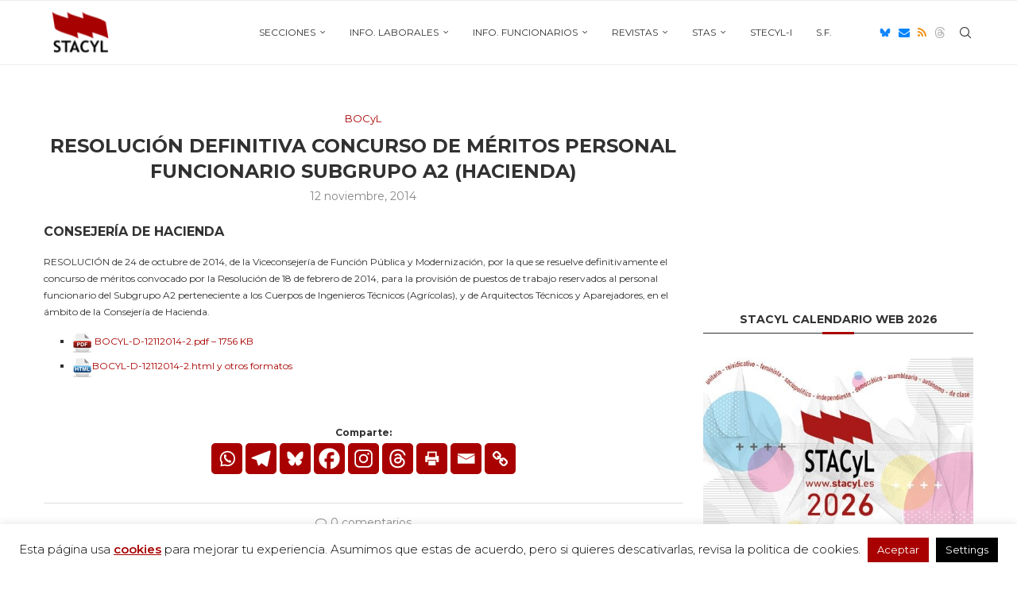

--- FILE ---
content_type: text/html; charset=UTF-8
request_url: https://www.stacyl.es/resolucion-definitiva-concurso-de-meritos-personal-funcionario-subgrupa-a2-hacienda/
body_size: 36294
content:
<!DOCTYPE html>
<html lang="es">
<head>
    <meta charset="UTF-8">
    <meta http-equiv="X-UA-Compatible" content="IE=edge">
    <meta name="viewport" content="width=device-width, initial-scale=1">
    <link rel="profile" href="https://gmpg.org/xfn/11"/>
    <link rel="alternate" type="application/rss+xml" title="Stacyl-i RSS Feed"
          href="https://www.stacyl.es/feed/"/>
    <link rel="alternate" type="application/atom+xml" title="Stacyl-i Atom Feed"
          href="https://www.stacyl.es/feed/atom/"/>
    <link rel="pingback" href="https://www.stacyl.es/xmlrpc.php"/>
    <!--[if lt IE 9]>
	<script src="https://www.stacyl.es/wp-content/themes/soledad/js/html5.js"></script>
	<![endif]-->
	<meta name='robots' content='index, follow, max-image-preview:large, max-snippet:-1, max-video-preview:-1' />
	<style>img:is([sizes="auto" i], [sizes^="auto," i]) { contain-intrinsic-size: 3000px 1500px }</style>
	
	<!-- This site is optimized with the Yoast SEO plugin v26.8 - https://yoast.com/product/yoast-seo-wordpress/ -->
	<title>Resolución definitiva concurso de méritos personal funcionario Subgrupo A2 (Hacienda) - Stacyl-i</title>
	<link rel="canonical" href="https://www.stacyl.es/resolucion-definitiva-concurso-de-meritos-personal-funcionario-subgrupa-a2-hacienda/" />
	<meta property="og:locale" content="es_ES" />
	<meta property="og:type" content="article" />
	<meta property="og:title" content="Resolución definitiva concurso de méritos personal funcionario Subgrupo A2 (Hacienda) - Stacyl-i" />
	<meta property="og:description" content="CONSEJERÍA DE HACIENDA RESOLUCIÓN de 24 de octubre de 2014, de la Viceconsejería de Función Pública y Modernización, por la que se resuelve definitivamente el concurso de méritos convocado por&hellip;" />
	<meta property="og:url" content="https://www.stacyl.es/resolucion-definitiva-concurso-de-meritos-personal-funcionario-subgrupa-a2-hacienda/" />
	<meta property="og:site_name" content="Stacyl-i" />
	<meta property="article:published_time" content="2014-11-12T14:24:56+00:00" />
	<meta property="article:modified_time" content="2014-11-12T14:28:10+00:00" />
	<meta property="og:image" content="https://www.stacyl.es/wp-content/uploads/2013/10/bocyl.gif" />
	<meta property="og:image:width" content="160" />
	<meta property="og:image:height" content="60" />
	<meta property="og:image:type" content="image/gif" />
	<meta name="author" content="valladolid" />
	<meta name="twitter:card" content="summary_large_image" />
	<meta name="twitter:label1" content="Escrito por" />
	<meta name="twitter:data1" content="valladolid" />
	<script type="application/ld+json" class="yoast-schema-graph">{"@context":"https://schema.org","@graph":[{"@type":"Article","@id":"https://www.stacyl.es/resolucion-definitiva-concurso-de-meritos-personal-funcionario-subgrupa-a2-hacienda/#article","isPartOf":{"@id":"https://www.stacyl.es/resolucion-definitiva-concurso-de-meritos-personal-funcionario-subgrupa-a2-hacienda/"},"author":{"name":"valladolid","@id":"https://www.stacyl.es/#/schema/person/f8290b3aa20e406fbd2053868173716c"},"headline":"Resolución definitiva concurso de méritos personal funcionario Subgrupo A2 (Hacienda)","datePublished":"2014-11-12T14:24:56+00:00","dateModified":"2014-11-12T14:28:10+00:00","mainEntityOfPage":{"@id":"https://www.stacyl.es/resolucion-definitiva-concurso-de-meritos-personal-funcionario-subgrupa-a2-hacienda/"},"wordCount":107,"image":{"@id":"https://www.stacyl.es/resolucion-definitiva-concurso-de-meritos-personal-funcionario-subgrupa-a2-hacienda/#primaryimage"},"thumbnailUrl":"https://www.stacyl.es/wp-content/uploads/2013/10/bocyl.gif","articleSection":["BOCyL"],"inLanguage":"es"},{"@type":"WebPage","@id":"https://www.stacyl.es/resolucion-definitiva-concurso-de-meritos-personal-funcionario-subgrupa-a2-hacienda/","url":"https://www.stacyl.es/resolucion-definitiva-concurso-de-meritos-personal-funcionario-subgrupa-a2-hacienda/","name":"Resolución definitiva concurso de méritos personal funcionario Subgrupo A2 (Hacienda) - Stacyl-i","isPartOf":{"@id":"https://www.stacyl.es/#website"},"primaryImageOfPage":{"@id":"https://www.stacyl.es/resolucion-definitiva-concurso-de-meritos-personal-funcionario-subgrupa-a2-hacienda/#primaryimage"},"image":{"@id":"https://www.stacyl.es/resolucion-definitiva-concurso-de-meritos-personal-funcionario-subgrupa-a2-hacienda/#primaryimage"},"thumbnailUrl":"https://www.stacyl.es/wp-content/uploads/2013/10/bocyl.gif","datePublished":"2014-11-12T14:24:56+00:00","dateModified":"2014-11-12T14:28:10+00:00","author":{"@id":"https://www.stacyl.es/#/schema/person/f8290b3aa20e406fbd2053868173716c"},"breadcrumb":{"@id":"https://www.stacyl.es/resolucion-definitiva-concurso-de-meritos-personal-funcionario-subgrupa-a2-hacienda/#breadcrumb"},"inLanguage":"es","potentialAction":[{"@type":"ReadAction","target":["https://www.stacyl.es/resolucion-definitiva-concurso-de-meritos-personal-funcionario-subgrupa-a2-hacienda/"]}]},{"@type":"ImageObject","inLanguage":"es","@id":"https://www.stacyl.es/resolucion-definitiva-concurso-de-meritos-personal-funcionario-subgrupa-a2-hacienda/#primaryimage","url":"https://www.stacyl.es/wp-content/uploads/2013/10/bocyl.gif","contentUrl":"https://www.stacyl.es/wp-content/uploads/2013/10/bocyl.gif","width":160,"height":60},{"@type":"BreadcrumbList","@id":"https://www.stacyl.es/resolucion-definitiva-concurso-de-meritos-personal-funcionario-subgrupa-a2-hacienda/#breadcrumb","itemListElement":[{"@type":"ListItem","position":1,"name":"Portada","item":"https://www.stacyl.es/"},{"@type":"ListItem","position":2,"name":"Resolución definitiva concurso de méritos personal funcionario Subgrupo A2 (Hacienda)"}]},{"@type":"WebSite","@id":"https://www.stacyl.es/#website","url":"https://www.stacyl.es/","name":"Stacyl-i","description":"El sindicato donde TÚ decides","potentialAction":[{"@type":"SearchAction","target":{"@type":"EntryPoint","urlTemplate":"https://www.stacyl.es/?s={search_term_string}"},"query-input":{"@type":"PropertyValueSpecification","valueRequired":true,"valueName":"search_term_string"}}],"inLanguage":"es"},{"@type":"Person","@id":"https://www.stacyl.es/#/schema/person/f8290b3aa20e406fbd2053868173716c","name":"valladolid","url":"https://www.stacyl.es/author/valladolid/"}]}</script>
	<!-- / Yoast SEO plugin. -->


<link rel='dns-prefetch' href='//www.stacyl.es' />
<link rel='dns-prefetch' href='//fonts.googleapis.com' />
<link rel="alternate" type="application/rss+xml" title="Stacyl-i &raquo; Feed" href="https://www.stacyl.es/feed/" />
<link rel="alternate" type="application/rss+xml" title="Stacyl-i &raquo; Feed de los comentarios" href="https://www.stacyl.es/comments/feed/" />
		<!-- This site uses the Google Analytics by MonsterInsights plugin v9.11.1 - Using Analytics tracking - https://www.monsterinsights.com/ -->
		<!-- Nota: MonsterInsights no está actualmente configurado en este sitio. El dueño del sitio necesita identificarse usando su cuenta de Google Analytics en el panel de ajustes de MonsterInsights. -->
					<!-- No tracking code set -->
				<!-- / Google Analytics by MonsterInsights -->
		<script type="text/javascript">
/* <![CDATA[ */
window._wpemojiSettings = {"baseUrl":"https:\/\/s.w.org\/images\/core\/emoji\/16.0.1\/72x72\/","ext":".png","svgUrl":"https:\/\/s.w.org\/images\/core\/emoji\/16.0.1\/svg\/","svgExt":".svg","source":{"concatemoji":"https:\/\/www.stacyl.es\/wp-includes\/js\/wp-emoji-release.min.js?ver=6.8.3"}};
/*! This file is auto-generated */
!function(s,n){var o,i,e;function c(e){try{var t={supportTests:e,timestamp:(new Date).valueOf()};sessionStorage.setItem(o,JSON.stringify(t))}catch(e){}}function p(e,t,n){e.clearRect(0,0,e.canvas.width,e.canvas.height),e.fillText(t,0,0);var t=new Uint32Array(e.getImageData(0,0,e.canvas.width,e.canvas.height).data),a=(e.clearRect(0,0,e.canvas.width,e.canvas.height),e.fillText(n,0,0),new Uint32Array(e.getImageData(0,0,e.canvas.width,e.canvas.height).data));return t.every(function(e,t){return e===a[t]})}function u(e,t){e.clearRect(0,0,e.canvas.width,e.canvas.height),e.fillText(t,0,0);for(var n=e.getImageData(16,16,1,1),a=0;a<n.data.length;a++)if(0!==n.data[a])return!1;return!0}function f(e,t,n,a){switch(t){case"flag":return n(e,"\ud83c\udff3\ufe0f\u200d\u26a7\ufe0f","\ud83c\udff3\ufe0f\u200b\u26a7\ufe0f")?!1:!n(e,"\ud83c\udde8\ud83c\uddf6","\ud83c\udde8\u200b\ud83c\uddf6")&&!n(e,"\ud83c\udff4\udb40\udc67\udb40\udc62\udb40\udc65\udb40\udc6e\udb40\udc67\udb40\udc7f","\ud83c\udff4\u200b\udb40\udc67\u200b\udb40\udc62\u200b\udb40\udc65\u200b\udb40\udc6e\u200b\udb40\udc67\u200b\udb40\udc7f");case"emoji":return!a(e,"\ud83e\udedf")}return!1}function g(e,t,n,a){var r="undefined"!=typeof WorkerGlobalScope&&self instanceof WorkerGlobalScope?new OffscreenCanvas(300,150):s.createElement("canvas"),o=r.getContext("2d",{willReadFrequently:!0}),i=(o.textBaseline="top",o.font="600 32px Arial",{});return e.forEach(function(e){i[e]=t(o,e,n,a)}),i}function t(e){var t=s.createElement("script");t.src=e,t.defer=!0,s.head.appendChild(t)}"undefined"!=typeof Promise&&(o="wpEmojiSettingsSupports",i=["flag","emoji"],n.supports={everything:!0,everythingExceptFlag:!0},e=new Promise(function(e){s.addEventListener("DOMContentLoaded",e,{once:!0})}),new Promise(function(t){var n=function(){try{var e=JSON.parse(sessionStorage.getItem(o));if("object"==typeof e&&"number"==typeof e.timestamp&&(new Date).valueOf()<e.timestamp+604800&&"object"==typeof e.supportTests)return e.supportTests}catch(e){}return null}();if(!n){if("undefined"!=typeof Worker&&"undefined"!=typeof OffscreenCanvas&&"undefined"!=typeof URL&&URL.createObjectURL&&"undefined"!=typeof Blob)try{var e="postMessage("+g.toString()+"("+[JSON.stringify(i),f.toString(),p.toString(),u.toString()].join(",")+"));",a=new Blob([e],{type:"text/javascript"}),r=new Worker(URL.createObjectURL(a),{name:"wpTestEmojiSupports"});return void(r.onmessage=function(e){c(n=e.data),r.terminate(),t(n)})}catch(e){}c(n=g(i,f,p,u))}t(n)}).then(function(e){for(var t in e)n.supports[t]=e[t],n.supports.everything=n.supports.everything&&n.supports[t],"flag"!==t&&(n.supports.everythingExceptFlag=n.supports.everythingExceptFlag&&n.supports[t]);n.supports.everythingExceptFlag=n.supports.everythingExceptFlag&&!n.supports.flag,n.DOMReady=!1,n.readyCallback=function(){n.DOMReady=!0}}).then(function(){return e}).then(function(){var e;n.supports.everything||(n.readyCallback(),(e=n.source||{}).concatemoji?t(e.concatemoji):e.wpemoji&&e.twemoji&&(t(e.twemoji),t(e.wpemoji)))}))}((window,document),window._wpemojiSettings);
/* ]]> */
</script>
<link rel='stylesheet' id='vc_extensions_cqbundle_adminicon-css' href='https://www.stacyl.es/wp-content/plugins/vcextensionsbundle361/css/admin_icon.css?ver=6.8.3' type='text/css' media='all' />
<style id='wp-emoji-styles-inline-css' type='text/css'>

	img.wp-smiley, img.emoji {
		display: inline !important;
		border: none !important;
		box-shadow: none !important;
		height: 1em !important;
		width: 1em !important;
		margin: 0 0.07em !important;
		vertical-align: -0.1em !important;
		background: none !important;
		padding: 0 !important;
	}
</style>
<link rel='stylesheet' id='wp-block-library-css' href='https://www.stacyl.es/wp-includes/css/dist/block-library/style.min.css?ver=6.8.3' type='text/css' media='all' />
<style id='wp-block-library-theme-inline-css' type='text/css'>
.wp-block-audio :where(figcaption){color:#555;font-size:13px;text-align:center}.is-dark-theme .wp-block-audio :where(figcaption){color:#ffffffa6}.wp-block-audio{margin:0 0 1em}.wp-block-code{border:1px solid #ccc;border-radius:4px;font-family:Menlo,Consolas,monaco,monospace;padding:.8em 1em}.wp-block-embed :where(figcaption){color:#555;font-size:13px;text-align:center}.is-dark-theme .wp-block-embed :where(figcaption){color:#ffffffa6}.wp-block-embed{margin:0 0 1em}.blocks-gallery-caption{color:#555;font-size:13px;text-align:center}.is-dark-theme .blocks-gallery-caption{color:#ffffffa6}:root :where(.wp-block-image figcaption){color:#555;font-size:13px;text-align:center}.is-dark-theme :root :where(.wp-block-image figcaption){color:#ffffffa6}.wp-block-image{margin:0 0 1em}.wp-block-pullquote{border-bottom:4px solid;border-top:4px solid;color:currentColor;margin-bottom:1.75em}.wp-block-pullquote cite,.wp-block-pullquote footer,.wp-block-pullquote__citation{color:currentColor;font-size:.8125em;font-style:normal;text-transform:uppercase}.wp-block-quote{border-left:.25em solid;margin:0 0 1.75em;padding-left:1em}.wp-block-quote cite,.wp-block-quote footer{color:currentColor;font-size:.8125em;font-style:normal;position:relative}.wp-block-quote:where(.has-text-align-right){border-left:none;border-right:.25em solid;padding-left:0;padding-right:1em}.wp-block-quote:where(.has-text-align-center){border:none;padding-left:0}.wp-block-quote.is-large,.wp-block-quote.is-style-large,.wp-block-quote:where(.is-style-plain){border:none}.wp-block-search .wp-block-search__label{font-weight:700}.wp-block-search__button{border:1px solid #ccc;padding:.375em .625em}:where(.wp-block-group.has-background){padding:1.25em 2.375em}.wp-block-separator.has-css-opacity{opacity:.4}.wp-block-separator{border:none;border-bottom:2px solid;margin-left:auto;margin-right:auto}.wp-block-separator.has-alpha-channel-opacity{opacity:1}.wp-block-separator:not(.is-style-wide):not(.is-style-dots){width:100px}.wp-block-separator.has-background:not(.is-style-dots){border-bottom:none;height:1px}.wp-block-separator.has-background:not(.is-style-wide):not(.is-style-dots){height:2px}.wp-block-table{margin:0 0 1em}.wp-block-table td,.wp-block-table th{word-break:normal}.wp-block-table :where(figcaption){color:#555;font-size:13px;text-align:center}.is-dark-theme .wp-block-table :where(figcaption){color:#ffffffa6}.wp-block-video :where(figcaption){color:#555;font-size:13px;text-align:center}.is-dark-theme .wp-block-video :where(figcaption){color:#ffffffa6}.wp-block-video{margin:0 0 1em}:root :where(.wp-block-template-part.has-background){margin-bottom:0;margin-top:0;padding:1.25em 2.375em}
</style>
<style id='classic-theme-styles-inline-css' type='text/css'>
/*! This file is auto-generated */
.wp-block-button__link{color:#fff;background-color:#32373c;border-radius:9999px;box-shadow:none;text-decoration:none;padding:calc(.667em + 2px) calc(1.333em + 2px);font-size:1.125em}.wp-block-file__button{background:#32373c;color:#fff;text-decoration:none}
</style>
<style id='block-soledad-style-inline-css' type='text/css'>
.pchead-e-block{--pcborder-cl:#dedede;--pcaccent-cl:#6eb48c}.heading1-style-1>h1,.heading1-style-2>h1,.heading2-style-1>h2,.heading2-style-2>h2,.heading3-style-1>h3,.heading3-style-2>h3,.heading4-style-1>h4,.heading4-style-2>h4,.heading5-style-1>h5,.heading5-style-2>h5{padding-bottom:8px;border-bottom:1px solid var(--pcborder-cl);overflow:hidden}.heading1-style-2>h1,.heading2-style-2>h2,.heading3-style-2>h3,.heading4-style-2>h4,.heading5-style-2>h5{border-bottom-width:0;position:relative}.heading1-style-2>h1:before,.heading2-style-2>h2:before,.heading3-style-2>h3:before,.heading4-style-2>h4:before,.heading5-style-2>h5:before{content:'';width:50px;height:2px;bottom:0;left:0;z-index:2;background:var(--pcaccent-cl);position:absolute}.heading1-style-2>h1:after,.heading2-style-2>h2:after,.heading3-style-2>h3:after,.heading4-style-2>h4:after,.heading5-style-2>h5:after{content:'';width:100%;height:2px;bottom:0;left:20px;z-index:1;background:var(--pcborder-cl);position:absolute}.heading1-style-3>h1,.heading1-style-4>h1,.heading2-style-3>h2,.heading2-style-4>h2,.heading3-style-3>h3,.heading3-style-4>h3,.heading4-style-3>h4,.heading4-style-4>h4,.heading5-style-3>h5,.heading5-style-4>h5{position:relative;padding-left:20px}.heading1-style-3>h1:before,.heading1-style-4>h1:before,.heading2-style-3>h2:before,.heading2-style-4>h2:before,.heading3-style-3>h3:before,.heading3-style-4>h3:before,.heading4-style-3>h4:before,.heading4-style-4>h4:before,.heading5-style-3>h5:before,.heading5-style-4>h5:before{width:10px;height:100%;content:'';position:absolute;top:0;left:0;bottom:0;background:var(--pcaccent-cl)}.heading1-style-4>h1,.heading2-style-4>h2,.heading3-style-4>h3,.heading4-style-4>h4,.heading5-style-4>h5{padding:10px 20px;background:#f1f1f1}.heading1-style-5>h1,.heading2-style-5>h2,.heading3-style-5>h3,.heading4-style-5>h4,.heading5-style-5>h5{position:relative;z-index:1}.heading1-style-5>h1:before,.heading2-style-5>h2:before,.heading3-style-5>h3:before,.heading4-style-5>h4:before,.heading5-style-5>h5:before{content:"";position:absolute;left:0;bottom:0;width:200px;height:50%;transform:skew(-25deg) translateX(0);background:var(--pcaccent-cl);z-index:-1;opacity:.4}.heading1-style-6>h1,.heading2-style-6>h2,.heading3-style-6>h3,.heading4-style-6>h4,.heading5-style-6>h5{text-decoration:underline;text-underline-offset:2px;text-decoration-thickness:4px;text-decoration-color:var(--pcaccent-cl)}
</style>
<style id='global-styles-inline-css' type='text/css'>
:root{--wp--preset--aspect-ratio--square: 1;--wp--preset--aspect-ratio--4-3: 4/3;--wp--preset--aspect-ratio--3-4: 3/4;--wp--preset--aspect-ratio--3-2: 3/2;--wp--preset--aspect-ratio--2-3: 2/3;--wp--preset--aspect-ratio--16-9: 16/9;--wp--preset--aspect-ratio--9-16: 9/16;--wp--preset--color--black: #000000;--wp--preset--color--cyan-bluish-gray: #abb8c3;--wp--preset--color--white: #ffffff;--wp--preset--color--pale-pink: #f78da7;--wp--preset--color--vivid-red: #cf2e2e;--wp--preset--color--luminous-vivid-orange: #ff6900;--wp--preset--color--luminous-vivid-amber: #fcb900;--wp--preset--color--light-green-cyan: #7bdcb5;--wp--preset--color--vivid-green-cyan: #00d084;--wp--preset--color--pale-cyan-blue: #8ed1fc;--wp--preset--color--vivid-cyan-blue: #0693e3;--wp--preset--color--vivid-purple: #9b51e0;--wp--preset--gradient--vivid-cyan-blue-to-vivid-purple: linear-gradient(135deg,rgba(6,147,227,1) 0%,rgb(155,81,224) 100%);--wp--preset--gradient--light-green-cyan-to-vivid-green-cyan: linear-gradient(135deg,rgb(122,220,180) 0%,rgb(0,208,130) 100%);--wp--preset--gradient--luminous-vivid-amber-to-luminous-vivid-orange: linear-gradient(135deg,rgba(252,185,0,1) 0%,rgba(255,105,0,1) 100%);--wp--preset--gradient--luminous-vivid-orange-to-vivid-red: linear-gradient(135deg,rgba(255,105,0,1) 0%,rgb(207,46,46) 100%);--wp--preset--gradient--very-light-gray-to-cyan-bluish-gray: linear-gradient(135deg,rgb(238,238,238) 0%,rgb(169,184,195) 100%);--wp--preset--gradient--cool-to-warm-spectrum: linear-gradient(135deg,rgb(74,234,220) 0%,rgb(151,120,209) 20%,rgb(207,42,186) 40%,rgb(238,44,130) 60%,rgb(251,105,98) 80%,rgb(254,248,76) 100%);--wp--preset--gradient--blush-light-purple: linear-gradient(135deg,rgb(255,206,236) 0%,rgb(152,150,240) 100%);--wp--preset--gradient--blush-bordeaux: linear-gradient(135deg,rgb(254,205,165) 0%,rgb(254,45,45) 50%,rgb(107,0,62) 100%);--wp--preset--gradient--luminous-dusk: linear-gradient(135deg,rgb(255,203,112) 0%,rgb(199,81,192) 50%,rgb(65,88,208) 100%);--wp--preset--gradient--pale-ocean: linear-gradient(135deg,rgb(255,245,203) 0%,rgb(182,227,212) 50%,rgb(51,167,181) 100%);--wp--preset--gradient--electric-grass: linear-gradient(135deg,rgb(202,248,128) 0%,rgb(113,206,126) 100%);--wp--preset--gradient--midnight: linear-gradient(135deg,rgb(2,3,129) 0%,rgb(40,116,252) 100%);--wp--preset--font-size--small: 12px;--wp--preset--font-size--medium: 20px;--wp--preset--font-size--large: 32px;--wp--preset--font-size--x-large: 42px;--wp--preset--font-size--normal: 14px;--wp--preset--font-size--huge: 42px;--wp--preset--spacing--20: 0.44rem;--wp--preset--spacing--30: 0.67rem;--wp--preset--spacing--40: 1rem;--wp--preset--spacing--50: 1.5rem;--wp--preset--spacing--60: 2.25rem;--wp--preset--spacing--70: 3.38rem;--wp--preset--spacing--80: 5.06rem;--wp--preset--shadow--natural: 6px 6px 9px rgba(0, 0, 0, 0.2);--wp--preset--shadow--deep: 12px 12px 50px rgba(0, 0, 0, 0.4);--wp--preset--shadow--sharp: 6px 6px 0px rgba(0, 0, 0, 0.2);--wp--preset--shadow--outlined: 6px 6px 0px -3px rgba(255, 255, 255, 1), 6px 6px rgba(0, 0, 0, 1);--wp--preset--shadow--crisp: 6px 6px 0px rgba(0, 0, 0, 1);}:where(.is-layout-flex){gap: 0.5em;}:where(.is-layout-grid){gap: 0.5em;}body .is-layout-flex{display: flex;}.is-layout-flex{flex-wrap: wrap;align-items: center;}.is-layout-flex > :is(*, div){margin: 0;}body .is-layout-grid{display: grid;}.is-layout-grid > :is(*, div){margin: 0;}:where(.wp-block-columns.is-layout-flex){gap: 2em;}:where(.wp-block-columns.is-layout-grid){gap: 2em;}:where(.wp-block-post-template.is-layout-flex){gap: 1.25em;}:where(.wp-block-post-template.is-layout-grid){gap: 1.25em;}.has-black-color{color: var(--wp--preset--color--black) !important;}.has-cyan-bluish-gray-color{color: var(--wp--preset--color--cyan-bluish-gray) !important;}.has-white-color{color: var(--wp--preset--color--white) !important;}.has-pale-pink-color{color: var(--wp--preset--color--pale-pink) !important;}.has-vivid-red-color{color: var(--wp--preset--color--vivid-red) !important;}.has-luminous-vivid-orange-color{color: var(--wp--preset--color--luminous-vivid-orange) !important;}.has-luminous-vivid-amber-color{color: var(--wp--preset--color--luminous-vivid-amber) !important;}.has-light-green-cyan-color{color: var(--wp--preset--color--light-green-cyan) !important;}.has-vivid-green-cyan-color{color: var(--wp--preset--color--vivid-green-cyan) !important;}.has-pale-cyan-blue-color{color: var(--wp--preset--color--pale-cyan-blue) !important;}.has-vivid-cyan-blue-color{color: var(--wp--preset--color--vivid-cyan-blue) !important;}.has-vivid-purple-color{color: var(--wp--preset--color--vivid-purple) !important;}.has-black-background-color{background-color: var(--wp--preset--color--black) !important;}.has-cyan-bluish-gray-background-color{background-color: var(--wp--preset--color--cyan-bluish-gray) !important;}.has-white-background-color{background-color: var(--wp--preset--color--white) !important;}.has-pale-pink-background-color{background-color: var(--wp--preset--color--pale-pink) !important;}.has-vivid-red-background-color{background-color: var(--wp--preset--color--vivid-red) !important;}.has-luminous-vivid-orange-background-color{background-color: var(--wp--preset--color--luminous-vivid-orange) !important;}.has-luminous-vivid-amber-background-color{background-color: var(--wp--preset--color--luminous-vivid-amber) !important;}.has-light-green-cyan-background-color{background-color: var(--wp--preset--color--light-green-cyan) !important;}.has-vivid-green-cyan-background-color{background-color: var(--wp--preset--color--vivid-green-cyan) !important;}.has-pale-cyan-blue-background-color{background-color: var(--wp--preset--color--pale-cyan-blue) !important;}.has-vivid-cyan-blue-background-color{background-color: var(--wp--preset--color--vivid-cyan-blue) !important;}.has-vivid-purple-background-color{background-color: var(--wp--preset--color--vivid-purple) !important;}.has-black-border-color{border-color: var(--wp--preset--color--black) !important;}.has-cyan-bluish-gray-border-color{border-color: var(--wp--preset--color--cyan-bluish-gray) !important;}.has-white-border-color{border-color: var(--wp--preset--color--white) !important;}.has-pale-pink-border-color{border-color: var(--wp--preset--color--pale-pink) !important;}.has-vivid-red-border-color{border-color: var(--wp--preset--color--vivid-red) !important;}.has-luminous-vivid-orange-border-color{border-color: var(--wp--preset--color--luminous-vivid-orange) !important;}.has-luminous-vivid-amber-border-color{border-color: var(--wp--preset--color--luminous-vivid-amber) !important;}.has-light-green-cyan-border-color{border-color: var(--wp--preset--color--light-green-cyan) !important;}.has-vivid-green-cyan-border-color{border-color: var(--wp--preset--color--vivid-green-cyan) !important;}.has-pale-cyan-blue-border-color{border-color: var(--wp--preset--color--pale-cyan-blue) !important;}.has-vivid-cyan-blue-border-color{border-color: var(--wp--preset--color--vivid-cyan-blue) !important;}.has-vivid-purple-border-color{border-color: var(--wp--preset--color--vivid-purple) !important;}.has-vivid-cyan-blue-to-vivid-purple-gradient-background{background: var(--wp--preset--gradient--vivid-cyan-blue-to-vivid-purple) !important;}.has-light-green-cyan-to-vivid-green-cyan-gradient-background{background: var(--wp--preset--gradient--light-green-cyan-to-vivid-green-cyan) !important;}.has-luminous-vivid-amber-to-luminous-vivid-orange-gradient-background{background: var(--wp--preset--gradient--luminous-vivid-amber-to-luminous-vivid-orange) !important;}.has-luminous-vivid-orange-to-vivid-red-gradient-background{background: var(--wp--preset--gradient--luminous-vivid-orange-to-vivid-red) !important;}.has-very-light-gray-to-cyan-bluish-gray-gradient-background{background: var(--wp--preset--gradient--very-light-gray-to-cyan-bluish-gray) !important;}.has-cool-to-warm-spectrum-gradient-background{background: var(--wp--preset--gradient--cool-to-warm-spectrum) !important;}.has-blush-light-purple-gradient-background{background: var(--wp--preset--gradient--blush-light-purple) !important;}.has-blush-bordeaux-gradient-background{background: var(--wp--preset--gradient--blush-bordeaux) !important;}.has-luminous-dusk-gradient-background{background: var(--wp--preset--gradient--luminous-dusk) !important;}.has-pale-ocean-gradient-background{background: var(--wp--preset--gradient--pale-ocean) !important;}.has-electric-grass-gradient-background{background: var(--wp--preset--gradient--electric-grass) !important;}.has-midnight-gradient-background{background: var(--wp--preset--gradient--midnight) !important;}.has-small-font-size{font-size: var(--wp--preset--font-size--small) !important;}.has-medium-font-size{font-size: var(--wp--preset--font-size--medium) !important;}.has-large-font-size{font-size: var(--wp--preset--font-size--large) !important;}.has-x-large-font-size{font-size: var(--wp--preset--font-size--x-large) !important;}
:where(.wp-block-post-template.is-layout-flex){gap: 1.25em;}:where(.wp-block-post-template.is-layout-grid){gap: 1.25em;}
:where(.wp-block-columns.is-layout-flex){gap: 2em;}:where(.wp-block-columns.is-layout-grid){gap: 2em;}
:root :where(.wp-block-pullquote){font-size: 1.5em;line-height: 1.6;}
</style>
<link rel='stylesheet' id='archives-cal-calendrier-css' href='https://www.stacyl.es/wp-content/plugins/archives-calendar-widget/themes/calendrier.css?ver=1.0.15' type='text/css' media='all' />
<link rel='stylesheet' id='contact-form-7-css' href='https://www.stacyl.es/wp-content/plugins/contact-form-7/includes/css/styles.css?ver=6.1.4' type='text/css' media='all' />
<link rel='stylesheet' id='cookie-law-info-css' href='https://www.stacyl.es/wp-content/plugins/cookie-law-info/legacy/public/css/cookie-law-info-public.css?ver=3.3.9.1' type='text/css' media='all' />
<link rel='stylesheet' id='cookie-law-info-gdpr-css' href='https://www.stacyl.es/wp-content/plugins/cookie-law-info/legacy/public/css/cookie-law-info-gdpr.css?ver=3.3.9.1' type='text/css' media='all' />
<link rel='stylesheet' id='font-awesome-four-css' href='https://www.stacyl.es/wp-content/plugins/font-awesome-4-menus/css/font-awesome.min.css?ver=4.7.0' type='text/css' media='all' />
<link rel='stylesheet' id='penci-fonts-css' href='https://fonts.googleapis.com/css?family=Montserrat%3A300%2C300italic%2C400%2C400italic%2C500%2C500italic%2C600%2C600italic%2C700%2C700italic%2C800%2C800italic%26subset%3Dlatin%2Ccyrillic%2Ccyrillic-ext%2Cgreek%2Cgreek-ext%2Clatin-ext&#038;display=swap&#038;ver=8.6.5' type='text/css' media='' />
<link rel='stylesheet' id='penci-main-style-css' href='https://www.stacyl.es/wp-content/themes/soledad/main.css?ver=8.6.5' type='text/css' media='all' />
<link rel='stylesheet' id='penci-swiper-bundle-css' href='https://www.stacyl.es/wp-content/themes/soledad/css/swiper-bundle.min.css?ver=8.6.5' type='text/css' media='all' />
<link rel='stylesheet' id='penci-font-awesomeold-css' href='https://www.stacyl.es/wp-content/themes/soledad/css/font-awesome.4.7.0.swap.min.css?ver=4.7.0' type='text/css' media='all' />
<link rel='stylesheet' id='penci_icon-css' href='https://www.stacyl.es/wp-content/themes/soledad/css/penci-icon.css?ver=8.6.5' type='text/css' media='all' />
<link rel='stylesheet' id='penci_style-css' href='https://www.stacyl.es/wp-content/themes/soledad-child/style.css?ver=8.6.5' type='text/css' media='all' />
<link rel='stylesheet' id='penci_social_counter-css' href='https://www.stacyl.es/wp-content/themes/soledad/css/social-counter.css?ver=8.6.5' type='text/css' media='all' />
<link rel='stylesheet' id='heateor_sss_frontend_css-css' href='https://www.stacyl.es/wp-content/plugins/sassy-social-share/public/css/sassy-social-share-public.css?ver=3.3.74' type='text/css' media='all' />
<style id='heateor_sss_frontend_css-inline-css' type='text/css'>
.heateor_sss_button_instagram span.heateor_sss_svg,a.heateor_sss_instagram span.heateor_sss_svg{background:radial-gradient(circle at 30% 107%,#fdf497 0,#fdf497 5%,#fd5949 45%,#d6249f 60%,#285aeb 90%)}div.heateor_sss_horizontal_sharing a.heateor_sss_button_instagram span{background:#a90101!important;}div.heateor_sss_standard_follow_icons_container a.heateor_sss_button_instagram span{background:#a90101}div.heateor_sss_horizontal_sharing a.heateor_sss_button_instagram span:hover{background:#fff!important;}div.heateor_sss_standard_follow_icons_container a.heateor_sss_button_instagram span:hover{background:#fff}.heateor_sss_horizontal_sharing .heateor_sss_svg,.heateor_sss_standard_follow_icons_container .heateor_sss_svg{background-color:#a90101!important;background:#a90101!important;color:#fff;border-width:2px;border-style:solid;border-color:transparent}div.heateor_sss_horizontal_sharing span.heateor_sss_svg svg:hover path:not(.heateor_sss_no_fill),div.heateor_sss_horizontal_sharing span.heateor_sss_svg svg:hover ellipse, div.heateor_sss_horizontal_sharing span.heateor_sss_svg svg:hover circle, div.heateor_sss_horizontal_sharing span.heateor_sss_svg svg:hover polygon, div.heateor_sss_horizontal_sharing span.heateor_sss_svg svg:hover rect:not(.heateor_sss_no_fill){fill:#a90101}div.heateor_sss_horizontal_sharing span.heateor_sss_svg svg:hover path.heateor_sss_svg_stroke, div.heateor_sss_horizontal_sharing span.heateor_sss_svg svg:hover rect.heateor_sss_svg_stroke{stroke:#a90101}.heateor_sss_horizontal_sharing span.heateor_sss_svg:hover,.heateor_sss_standard_follow_icons_container span.heateor_sss_svg:hover{background-color:#fff!important;background:#fff!importantcolor:#a90101;border-color:#a90101;}.heateor_sss_vertical_sharing span.heateor_sss_svg,.heateor_sss_floating_follow_icons_container span.heateor_sss_svg{color:#fff;border-width:0px;border-style:solid;border-color:transparent;}.heateor_sss_vertical_sharing span.heateor_sss_svg:hover,.heateor_sss_floating_follow_icons_container span.heateor_sss_svg:hover{border-color:transparent;}@media screen and (max-width:783px) {.heateor_sss_vertical_sharing{display:none!important}}div.heateor_sss_sharing_title{text-align:center}div.heateor_sss_sharing_ul{width:100%;text-align:center;}div.heateor_sss_horizontal_sharing div.heateor_sss_sharing_ul a{float:none!important;display:inline-block;}
</style>
<link rel='stylesheet' id='bsf-Defaults-css' href='https://www.stacyl.es/wp-content/uploads/smile_fonts/Defaults/Defaults.css?ver=3.20.3' type='text/css' media='all' />
<link rel='stylesheet' id='penci-soledad-parent-style-css' href='https://www.stacyl.es/wp-content/themes/soledad/style.css?ver=6.8.3' type='text/css' media='all' />
<script type="text/javascript" src="https://www.stacyl.es/wp-includes/js/jquery/jquery.min.js?ver=3.7.1" id="jquery-core-js"></script>
<script type="text/javascript" src="https://www.stacyl.es/wp-includes/js/jquery/jquery-migrate.min.js?ver=3.4.1" id="jquery-migrate-js"></script>
<script type="text/javascript" src="https://www.stacyl.es/wp-content/plugins/archives-calendar-widget/admin/js/jquery.arcw.js?ver=1.0.15" id="jquery-arcw-js"></script>
<script type="text/javascript" id="cookie-law-info-js-extra">
/* <![CDATA[ */
var Cli_Data = {"nn_cookie_ids":[],"cookielist":[],"non_necessary_cookies":[],"ccpaEnabled":"","ccpaRegionBased":"","ccpaBarEnabled":"","strictlyEnabled":["necessary","obligatoire"],"ccpaType":"gdpr","js_blocking":"","custom_integration":"","triggerDomRefresh":"","secure_cookies":""};
var cli_cookiebar_settings = {"animate_speed_hide":"500","animate_speed_show":"500","background":"#fff","border":"#a90101","border_on":"","button_1_button_colour":"#a90101","button_1_button_hover":"#870101","button_1_link_colour":"#fff","button_1_as_button":"1","button_1_new_win":"","button_2_button_colour":"#a90101","button_2_button_hover":"#870101","button_2_link_colour":"#a90101","button_2_as_button":"","button_2_hidebar":"","button_3_button_colour":"#000","button_3_button_hover":"#000000","button_3_link_colour":"#fff","button_3_as_button":"1","button_3_new_win":"","button_4_button_colour":"#000","button_4_button_hover":"#000000","button_4_link_colour":"#fff","button_4_as_button":"1","button_7_button_colour":"#61a229","button_7_button_hover":"#4e8221","button_7_link_colour":"#fff","button_7_as_button":"1","button_7_new_win":"","font_family":"inherit","header_fix":"","notify_animate_hide":"1","notify_animate_show":"1","notify_div_id":"#cookie-law-info-bar","notify_position_horizontal":"right","notify_position_vertical":"bottom","scroll_close":"","scroll_close_reload":"","accept_close_reload":"","reject_close_reload":"","showagain_tab":"","showagain_background":"#fff","showagain_border":"#000","showagain_div_id":"#cookie-law-info-again","showagain_x_position":"100px","text":"#000","show_once_yn":"","show_once":"10000","logging_on":"","as_popup":"","popup_overlay":"1","bar_heading_text":"","cookie_bar_as":"banner","popup_showagain_position":"bottom-right","widget_position":"left"};
var log_object = {"ajax_url":"https:\/\/www.stacyl.es\/wp-admin\/admin-ajax.php"};
/* ]]> */
</script>
<script type="text/javascript" src="https://www.stacyl.es/wp-content/plugins/cookie-law-info/legacy/public/js/cookie-law-info-public.js?ver=3.3.9.1" id="cookie-law-info-js"></script>
<script></script><link rel="https://api.w.org/" href="https://www.stacyl.es/wp-json/" /><link rel="alternate" title="JSON" type="application/json" href="https://www.stacyl.es/wp-json/wp/v2/posts/1624" /><link rel="EditURI" type="application/rsd+xml" title="RSD" href="https://www.stacyl.es/xmlrpc.php?rsd" />
<meta name="generator" content="WordPress 6.8.3" />
<meta name="generator" content="Soledad 8.6.5" />
<link rel='shortlink' href='https://www.stacyl.es/?p=1624' />
<link rel="alternate" title="oEmbed (JSON)" type="application/json+oembed" href="https://www.stacyl.es/wp-json/oembed/1.0/embed?url=https%3A%2F%2Fwww.stacyl.es%2Fresolucion-definitiva-concurso-de-meritos-personal-funcionario-subgrupa-a2-hacienda%2F" />
<link rel="alternate" title="oEmbed (XML)" type="text/xml+oembed" href="https://www.stacyl.es/wp-json/oembed/1.0/embed?url=https%3A%2F%2Fwww.stacyl.es%2Fresolucion-definitiva-concurso-de-meritos-personal-funcionario-subgrupa-a2-hacienda%2F&#038;format=xml" />
<style id="penci-custom-style" type="text/css">body{ --pcbg-cl: #fff; --pctext-cl: #313131; --pcborder-cl: #dedede; --pcheading-cl: #313131; --pcmeta-cl: #888888; --pcaccent-cl: #6eb48c; --pcbody-font: 'PT Serif', serif; --pchead-font: 'Raleway', sans-serif; --pchead-wei: bold; --pcava_bdr:10px;--pcajs_fvw:470px;--pcajs_fvmw:220px; } .single.penci-body-single-style-5 #header, .single.penci-body-single-style-6 #header, .single.penci-body-single-style-10 #header, .single.penci-body-single-style-5 .pc-wrapbuilder-header, .single.penci-body-single-style-6 .pc-wrapbuilder-header, .single.penci-body-single-style-10 .pc-wrapbuilder-header { --pchd-mg: 40px; } .fluid-width-video-wrapper > div { position: absolute; left: 0; right: 0; top: 0; width: 100%; height: 100%; } .yt-video-place { position: relative; text-align: center; } .yt-video-place.embed-responsive .start-video { display: block; top: 0; left: 0; bottom: 0; right: 0; position: absolute; transform: none; } .yt-video-place.embed-responsive .start-video img { margin: 0; padding: 0; top: 50%; display: inline-block; position: absolute; left: 50%; transform: translate(-50%, -50%); width: 68px; height: auto; } .mfp-bg { top: 0; left: 0; width: 100%; height: 100%; z-index: 9999999; overflow: hidden; position: fixed; background: #0b0b0b; opacity: .8; filter: alpha(opacity=80) } .mfp-wrap { top: 0; left: 0; width: 100%; height: 100%; z-index: 9999999; position: fixed; outline: none !important; -webkit-backface-visibility: hidden } body { --pchead-font: 'Montserrat', sans-serif; } body { --pcbody-font: 'Montserrat', sans-serif; } p{ line-height: 1.8; } .header-slogan .header-slogan-text{ font-family: 'Montserrat', sans-serif; } #navigation .menu > li > a, #navigation ul.menu ul.sub-menu li > a, .navigation ul.menu ul.sub-menu li > a, .penci-menu-hbg .menu li a, #sidebar-nav .menu li a { font-family: 'Montserrat', sans-serif; font-weight: normal; } .penci-hide-tagupdated{ display: none !important; } body, .widget ul li a{ font-size: 12px; } .widget ul li, .widget ol li, .post-entry, p, .post-entry p { font-size: 12px; line-height: 1.8; } .archive-box span, .archive-box h1{ font-size: 22px; } .featured-area.featured-style-42 .item-inner-content, .featured-style-41 .swiper-slide, .slider-40-wrapper .nav-thumb-creative .thumb-container:after,.penci-slider44-t-item:before,.penci-slider44-main-wrapper .item, .penci-image-holder, .penci-mega-post-inner, .standard-post-image img, .penci-overlay-over:before, .penci-overlay-over .overlay-border, .penci-grid li .item img, .penci-masonry .item-masonry a img, .penci-grid .list-post.list-boxed-post, .penci-grid li.list-boxed-post-2 .content-boxed-2, .grid-mixed, .penci-grid li.typography-style .overlay-typography, .penci-grid li.typography-style .overlay-typography:before, .penci-grid li.typography-style .overlay-typography:after, .container-single .post-image, .home-featured-cat-content .mag-photo .mag-overlay-photo, .mag-single-slider-overlay, ul.homepage-featured-boxes li .penci-fea-in:before, ul.homepage-featured-boxes li .penci-fea-in:after, ul.homepage-featured-boxes .penci-fea-in .fea-box-img:after, ul.homepage-featured-boxes li .penci-fea-in, .penci-slider38-overlay, .pcbg-thumb, .pcbg-bgoverlay, .pcrlt-style-2 .item-related .item-related-inner, .post-pagination.pcpagp-style-3 .next-post-inner, .post-pagination.pcpagp-style-3 .prev-post-inner { border-radius: 5px; -webkit-border-radius: 5px; } .penci-featured-content-right:before{ border-top-right-radius: 5px; border-bottom-right-radius: 5px; } .penci-slider4-overlay, .penci-slide-overlay .overlay-link, .featured-style-29 .featured-slider-overlay, .penci-widget-slider-overlay{ border-radius: 5px; -webkit-border-radius: 5px; } .penci-flat-overlay .penci-slide-overlay .penci-mag-featured-content:before{ border-bottom-left-radius: 5px; border-bottom-right-radius: 5px; } .post-pagination.pcpagp-style-3 .next-post-inner, .post-pagination.pcpagp-style-3 .prev-post-inner, .pcrlt-style-2 .item-related .item-related-inner {overflow: hidden} .featured-area.featured-style-42 .item-inner-content, .featured-style-41 .swiper-slide, .slider-40-wrapper .nav-thumb-creative .thumb-container:after,.penci-slider44-t-item:before,.penci-slider44-main-wrapper .item, .featured-area .penci-image-holder, .featured-area .penci-slider4-overlay, .featured-area .penci-slide-overlay .overlay-link, .featured-style-29 .featured-slider-overlay, .penci-slider38-overlay{ border-radius: ; -webkit-border-radius: ; } .penci-featured-content-right:before{ border-top-right-radius: 5px; border-bottom-right-radius: 5px; } .penci-flat-overlay .penci-slide-overlay .penci-mag-featured-content:before{ border-bottom-left-radius: 5px; border-bottom-right-radius: 5px; } .container-single .post-image{ border-radius: ; -webkit-border-radius: ; } .penci-mega-post-inner, .penci-mega-thumbnail .penci-image-holder{ border-radius: ; -webkit-border-radius: ; } .editor-styles-wrapper, body{ --pcaccent-cl: #a90101; } .penci-menuhbg-toggle:hover .lines-button:after, .penci-menuhbg-toggle:hover .penci-lines:before, .penci-menuhbg-toggle:hover .penci-lines:after,.tags-share-box.tags-share-box-s2 .post-share-plike,.penci-video_playlist .penci-playlist-title,.pencisc-column-2.penci-video_playlist .penci-video-nav .playlist-panel-item, .pencisc-column-1.penci-video_playlist .penci-video-nav .playlist-panel-item,.penci-video_playlist .penci-custom-scroll::-webkit-scrollbar-thumb, .pencisc-button, .post-entry .pencisc-button, .penci-dropcap-box, .penci-dropcap-circle, .penci-login-register input[type="submit"]:hover, .penci-ld .penci-ldin:before, .penci-ldspinner > div{ background: #a90101; } a, .post-entry .penci-portfolio-filter ul li a:hover, .penci-portfolio-filter ul li a:hover, .penci-portfolio-filter ul li.active a, .post-entry .penci-portfolio-filter ul li.active a, .penci-countdown .countdown-amount, .archive-box h1, .post-entry a, .container.penci-breadcrumb span a:hover,.container.penci-breadcrumb a:hover, .post-entry blockquote:before, .post-entry blockquote cite, .post-entry blockquote .author, .wpb_text_column blockquote:before, .wpb_text_column blockquote cite, .wpb_text_column blockquote .author, .penci-pagination a:hover, ul.penci-topbar-menu > li a:hover, div.penci-topbar-menu > ul > li a:hover, .penci-recipe-heading a.penci-recipe-print,.penci-review-metas .penci-review-btnbuy, .main-nav-social a:hover, .widget-social .remove-circle a:hover i, .penci-recipe-index .cat > a.penci-cat-name, #bbpress-forums li.bbp-body ul.forum li.bbp-forum-info a:hover, #bbpress-forums li.bbp-body ul.topic li.bbp-topic-title a:hover, #bbpress-forums li.bbp-body ul.forum li.bbp-forum-info .bbp-forum-content a, #bbpress-forums li.bbp-body ul.topic p.bbp-topic-meta a, #bbpress-forums .bbp-breadcrumb a:hover, #bbpress-forums .bbp-forum-freshness a:hover, #bbpress-forums .bbp-topic-freshness a:hover, #buddypress ul.item-list li div.item-title a, #buddypress ul.item-list li h4 a, #buddypress .activity-header a:first-child, #buddypress .comment-meta a:first-child, #buddypress .acomment-meta a:first-child, div.bbp-template-notice a:hover, .penci-menu-hbg .menu li a .indicator:hover, .penci-menu-hbg .menu li a:hover, #sidebar-nav .menu li a:hover, .penci-rlt-popup .rltpopup-meta .rltpopup-title:hover, .penci-video_playlist .penci-video-playlist-item .penci-video-title:hover, .penci_list_shortcode li:before, .penci-dropcap-box-outline, .penci-dropcap-circle-outline, .penci-dropcap-regular, .penci-dropcap-bold{ color: #a90101; } .penci-home-popular-post ul.slick-dots li button:hover, .penci-home-popular-post ul.slick-dots li.slick-active button, .post-entry blockquote .author span:after, .error-image:after, .error-404 .go-back-home a:after, .penci-header-signup-form, .woocommerce span.onsale, .woocommerce #respond input#submit:hover, .woocommerce a.button:hover, .woocommerce button.button:hover, .woocommerce input.button:hover, .woocommerce nav.woocommerce-pagination ul li span.current, .woocommerce div.product .entry-summary div[itemprop="description"]:before, .woocommerce div.product .entry-summary div[itemprop="description"] blockquote .author span:after, .woocommerce div.product .woocommerce-tabs #tab-description blockquote .author span:after, .woocommerce #respond input#submit.alt:hover, .woocommerce a.button.alt:hover, .woocommerce button.button.alt:hover, .woocommerce input.button.alt:hover, .pcheader-icon.shoping-cart-icon > a > span, #penci-demobar .buy-button, #penci-demobar .buy-button:hover, .penci-recipe-heading a.penci-recipe-print:hover,.penci-review-metas .penci-review-btnbuy:hover, .penci-review-process span, .penci-review-score-total, #navigation.menu-style-2 ul.menu ul.sub-menu:before, #navigation.menu-style-2 .menu ul ul.sub-menu:before, .penci-go-to-top-floating, .post-entry.blockquote-style-2 blockquote:before, #bbpress-forums #bbp-search-form .button, #bbpress-forums #bbp-search-form .button:hover, .wrapper-boxed .bbp-pagination-links span.current, #bbpress-forums #bbp_reply_submit:hover, #bbpress-forums #bbp_topic_submit:hover,#main .bbp-login-form .bbp-submit-wrapper button[type="submit"]:hover, #buddypress .dir-search input[type=submit], #buddypress .groups-members-search input[type=submit], #buddypress button:hover, #buddypress a.button:hover, #buddypress a.button:focus, #buddypress input[type=button]:hover, #buddypress input[type=reset]:hover, #buddypress ul.button-nav li a:hover, #buddypress ul.button-nav li.current a, #buddypress div.generic-button a:hover, #buddypress .comment-reply-link:hover, #buddypress input[type=submit]:hover, #buddypress div.pagination .pagination-links .current, #buddypress div.item-list-tabs ul li.selected a, #buddypress div.item-list-tabs ul li.current a, #buddypress div.item-list-tabs ul li a:hover, #buddypress table.notifications thead tr, #buddypress table.notifications-settings thead tr, #buddypress table.profile-settings thead tr, #buddypress table.profile-fields thead tr, #buddypress table.wp-profile-fields thead tr, #buddypress table.messages-notices thead tr, #buddypress table.forum thead tr, #buddypress input[type=submit] { background-color: #a90101; } .penci-pagination ul.page-numbers li span.current, #comments_pagination span { color: #fff; background: #a90101; border-color: #a90101; } .footer-instagram h4.footer-instagram-title > span:before, .woocommerce nav.woocommerce-pagination ul li span.current, .penci-pagination.penci-ajax-more a.penci-ajax-more-button:hover, .penci-recipe-heading a.penci-recipe-print:hover,.penci-review-metas .penci-review-btnbuy:hover, .home-featured-cat-content.style-14 .magcat-padding:before, .wrapper-boxed .bbp-pagination-links span.current, #buddypress .dir-search input[type=submit], #buddypress .groups-members-search input[type=submit], #buddypress button:hover, #buddypress a.button:hover, #buddypress a.button:focus, #buddypress input[type=button]:hover, #buddypress input[type=reset]:hover, #buddypress ul.button-nav li a:hover, #buddypress ul.button-nav li.current a, #buddypress div.generic-button a:hover, #buddypress .comment-reply-link:hover, #buddypress input[type=submit]:hover, #buddypress div.pagination .pagination-links .current, #buddypress input[type=submit], form.pc-searchform.penci-hbg-search-form input.search-input:hover, form.pc-searchform.penci-hbg-search-form input.search-input:focus, .penci-dropcap-box-outline, .penci-dropcap-circle-outline { border-color: #a90101; } .woocommerce .woocommerce-error, .woocommerce .woocommerce-info, .woocommerce .woocommerce-message { border-top-color: #a90101; } .penci-slider ol.penci-control-nav li a.penci-active, .penci-slider ol.penci-control-nav li a:hover, .penci-related-carousel .penci-owl-dot.active span, .penci-owl-carousel-slider .penci-owl-dot.active span{ border-color: #a90101; background-color: #a90101; } .woocommerce .woocommerce-message:before, .woocommerce form.checkout table.shop_table .order-total .amount, .woocommerce ul.products li.product .price ins, .woocommerce ul.products li.product .price, .woocommerce div.product p.price ins, .woocommerce div.product span.price ins, .woocommerce div.product p.price, .woocommerce div.product .entry-summary div[itemprop="description"] blockquote:before, .woocommerce div.product .woocommerce-tabs #tab-description blockquote:before, .woocommerce div.product .entry-summary div[itemprop="description"] blockquote cite, .woocommerce div.product .entry-summary div[itemprop="description"] blockquote .author, .woocommerce div.product .woocommerce-tabs #tab-description blockquote cite, .woocommerce div.product .woocommerce-tabs #tab-description blockquote .author, .woocommerce div.product .product_meta > span a:hover, .woocommerce div.product .woocommerce-tabs ul.tabs li.active, .woocommerce ul.cart_list li .amount, .woocommerce ul.product_list_widget li .amount, .woocommerce table.shop_table td.product-name a:hover, .woocommerce table.shop_table td.product-price span, .woocommerce table.shop_table td.product-subtotal span, .woocommerce-cart .cart-collaterals .cart_totals table td .amount, .woocommerce .woocommerce-info:before, .woocommerce div.product span.price, .penci-container-inside.penci-breadcrumb span a:hover,.penci-container-inside.penci-breadcrumb a:hover { color: #a90101; } .standard-content .penci-more-link.penci-more-link-button a.more-link, .penci-readmore-btn.penci-btn-make-button a, .penci-featured-cat-seemore.penci-btn-make-button a{ background-color: #a90101; color: #fff; } .penci-vernav-toggle:before{ border-top-color: #a90101; color: #fff; } ul.homepage-featured-boxes .penci-fea-in h4 span span, ul.homepage-featured-boxes .penci-fea-in.boxes-style-3 h4 span span { font-size: 14px; } .headline-title { background-color: #a90101; } .headline-title.nticker-style-2:after, .headline-title.nticker-style-4:after{ border-color: #a90101; } a.penci-topbar-post-title:hover { color: #a90101; } .penci-topbar-ctext, .penci-top-bar .pctopbar-item{ font-size: 13px; } ul.penci-topbar-menu > li a:hover, div.penci-topbar-menu > ul > li a:hover { color: #a90101; } .penci-topbar-social a:hover { color: #a90101; } #penci-login-popup:before{ opacity: ; } .navigation .menu > li > a:hover, .navigation .menu li.current-menu-item > a, .navigation .menu > li.current_page_item > a, .navigation .menu > li:hover > a, .navigation .menu > li.current-menu-ancestor > a, .navigation .menu > li.current-menu-item > a, .navigation .menu .sub-menu li a:hover, .navigation .menu .sub-menu li.current-menu-item > a, .navigation .sub-menu li:hover > a, #navigation .menu > li > a:hover, #navigation .menu li.current-menu-item > a, #navigation .menu > li.current_page_item > a, #navigation .menu > li:hover > a, #navigation .menu > li.current-menu-ancestor > a, #navigation .menu > li.current-menu-item > a, #navigation .menu .sub-menu li a:hover, #navigation .menu .sub-menu li.current-menu-item > a, #navigation .sub-menu li:hover > a { color: #a90101; } .navigation ul.menu > li > a:before, .navigation .menu > ul > li > a:before, #navigation ul.menu > li > a:before, #navigation .menu > ul > li > a:before { background: #a90101; } .navigation .menu ul.sub-menu li .pcmis-2 .penci-mega-post a:hover, .navigation .penci-megamenu .penci-mega-child-categories a.cat-active, .navigation .menu .penci-megamenu .penci-mega-child-categories a:hover, .navigation .menu .penci-megamenu .penci-mega-latest-posts .penci-mega-post a:hover, #navigation .menu ul.sub-menu li .pcmis-2 .penci-mega-post a:hover, #navigation .penci-megamenu .penci-mega-child-categories a.cat-active, #navigation .menu .penci-megamenu .penci-mega-child-categories a:hover, #navigation .menu .penci-megamenu .penci-mega-latest-posts .penci-mega-post a:hover { color: #a90101; } #navigation .penci-megamenu .penci-mega-thumbnail .mega-cat-name { background: #a90101; } #navigation ul.menu > li > a, #navigation .menu > ul > li > a { font-size: 12px; } #navigation ul.menu ul.sub-menu li > a, #navigation .penci-megamenu .penci-mega-child-categories a, #navigation .penci-megamenu .post-mega-title a, #navigation .menu ul ul.sub-menu li a { font-size: 12px; } #navigation .menu .sub-menu li a:hover, #navigation .menu .sub-menu li.current-menu-item > a, #navigation .sub-menu li:hover > a { color: #a90101; } #navigation.menu-style-2 ul.menu ul.sub-menu:before, #navigation.menu-style-2 .menu ul ul.sub-menu:before { background-color: #a90101; } .penci-header-signup-form { padding-top: px; padding-bottom: px; } .penci-header-signup-form { background-color: #a90101; } .header-social a:hover i, .main-nav-social a:hover, .penci-menuhbg-toggle:hover .lines-button:after, .penci-menuhbg-toggle:hover .penci-lines:before, .penci-menuhbg-toggle:hover .penci-lines:after { color: #a90101; } #sidebar-nav .menu li a:hover, .header-social.sidebar-nav-social a:hover i, #sidebar-nav .menu li a .indicator:hover, #sidebar-nav .menu .sub-menu li a .indicator:hover{ color: #a90101; } #sidebar-nav-logo:before{ background-color: #a90101; } .penci-slide-overlay .overlay-link, .penci-slider38-overlay, .penci-flat-overlay .penci-slide-overlay .penci-mag-featured-content:before, .slider-40-wrapper .list-slider-creative .item-slider-creative .img-container:before { opacity: ; } .penci-item-mag:hover .penci-slide-overlay .overlay-link, .featured-style-38 .item:hover .penci-slider38-overlay, .penci-flat-overlay .penci-item-mag:hover .penci-slide-overlay .penci-mag-featured-content:before { opacity: ; } .penci-featured-content .featured-slider-overlay { opacity: ; } .slider-40-wrapper .list-slider-creative .item-slider-creative:hover .img-container:before { opacity:; } .featured-style-29 .featured-slider-overlay { opacity: ; } .penci-standard-cat .cat > a.penci-cat-name { color: #a90101; } .penci-standard-cat .cat:before, .penci-standard-cat .cat:after { background-color: #a90101; } .standard-content .penci-post-box-meta .penci-post-share-box a:hover, .standard-content .penci-post-box-meta .penci-post-share-box a.liked { color: #a90101; } .header-standard .post-entry a:hover, .header-standard .author-post span a:hover, .standard-content a, .standard-content .post-entry a, .standard-post-entry a.more-link:hover, .penci-post-box-meta .penci-box-meta a:hover, .standard-content .post-entry blockquote:before, .post-entry blockquote cite, .post-entry blockquote .author, .standard-content-special .author-quote span, .standard-content-special .format-post-box .post-format-icon i, .standard-content-special .format-post-box .dt-special a:hover, .standard-content .penci-more-link a.more-link, .standard-content .penci-post-box-meta .penci-box-meta a:hover { color: #a90101; } .standard-content .penci-more-link.penci-more-link-button a.more-link{ background-color: #a90101; color: #fff; } .standard-content-special .author-quote span:before, .standard-content-special .author-quote span:after, .standard-content .post-entry ul li:before, .post-entry blockquote .author span:after, .header-standard:after { background-color: #a90101; } .penci-more-link a.more-link:before, .penci-more-link a.more-link:after { border-color: #a90101; } .penci_grid_title a, .penci-grid li .item h2 a, .penci-masonry .item-masonry h2 a, .grid-mixed .mixed-detail h2 a, .overlay-header-box .overlay-title a { text-transform: none; } .penci-featured-infor .cat a.penci-cat-name, .penci-grid .cat a.penci-cat-name, .penci-masonry .cat a.penci-cat-name, .penci-featured-infor .cat a.penci-cat-name { color: #a90101; } .penci-featured-infor .cat a.penci-cat-name:after, .penci-grid .cat a.penci-cat-name:after, .penci-masonry .cat a.penci-cat-name:after, .penci-featured-infor .cat a.penci-cat-name:after{ border-color: #a90101; } .penci-post-share-box a.liked, .penci-post-share-box a:hover { color: #a90101; } .overlay-post-box-meta .overlay-share a:hover, .overlay-author a:hover, .penci-grid .standard-content-special .format-post-box .dt-special a:hover, .grid-post-box-meta span a:hover, .grid-post-box-meta span a.comment-link:hover, .penci-grid .standard-content-special .author-quote span, .penci-grid .standard-content-special .format-post-box .post-format-icon i, .grid-mixed .penci-post-box-meta .penci-box-meta a:hover { color: #a90101; } .penci-grid .standard-content-special .author-quote span:before, .penci-grid .standard-content-special .author-quote span:after, .grid-header-box:after, .list-post .header-list-style:after { background-color: #a90101; } .penci-grid .post-box-meta span:after, .penci-masonry .post-box-meta span:after { border-color: #a90101; } .penci-readmore-btn.penci-btn-make-button a{ background-color: #a90101; color: #fff; } .penci-grid li.typography-style .overlay-typography { opacity: ; } .penci-grid li.typography-style:hover .overlay-typography { opacity: ; } .penci-grid li.typography-style .item .main-typography h2 a:hover { color: #a90101; } .penci-grid li.typography-style .grid-post-box-meta span a:hover { color: #a90101; } .overlay-header-box .cat > a.penci-cat-name:hover { color: #a90101; } .header-standard h2 a, .overlay-header-box .overlay-title a, .penci-featured-infor .penci-entry-title, .grid-mixed .mixed-detail h2 a, .pc_titlebig_standard{font-size:20px;} .penci-grid li .item h2 a, .penci-masonry .item-masonry h2 a, .penci_grid_title a{font-size:18px;} body.loading-posts #main .penci-loader-effect{transform: translateX(calc(25px / 2 * -1));} @media only screen and (min-width: 961px){ .penci-single-style-10 .penci-single-s10-content, .container.penci_sidebar.right-sidebar #main{ padding-right: 25px; } .penci-single-style-10.penci_sidebar.left-sidebar .penci-single-s10-content, .container.penci_sidebar.left-sidebar #main,.penci-woo-page-container.penci_sidebar.left-sidebar .sidebar-both .penci-single-product-sidebar-wrap,.penci-woo-page-container.penci_sidebar.left-sidebar .sidebar-bottom .penci-single-product-bottom-container .bottom-content{ padding-left: 25px; } } @media only screen and (min-width: 1201px){ .layout-14_12_14 .penci-main-content, .container.two-sidebar #main{ padding-left: 25px; padding-right: 25px; } } .penci-sidebar-content .penci-border-arrow .inner-arrow { font-size: 14px; } .penci-sidebar-content.style-7 .penci-border-arrow .inner-arrow:before, .penci-sidebar-content.style-9 .penci-border-arrow .inner-arrow:before { background-color: #a90101; } .penci-video_playlist .penci-video-playlist-item .penci-video-title:hover,.widget ul.side-newsfeed li .side-item .side-item-text h4 a:hover, .widget a:hover, .penci-sidebar-content .widget-social a:hover span, .widget-social a:hover span, .penci-tweets-widget-content .icon-tweets, .penci-tweets-widget-content .tweet-intents a, .penci-tweets-widget-content .tweet-intents span:after, .widget-social.remove-circle a:hover i , #wp-calendar tbody td a:hover, .penci-video_playlist .penci-video-playlist-item .penci-video-title:hover, .widget ul.side-newsfeed li .side-item .side-item-text .side-item-meta a:hover{ color: #a90101; } .widget .tagcloud a:hover, .widget-social a:hover i, .widget input[type="submit"]:hover,.penci-user-logged-in .penci-user-action-links a:hover,.penci-button:hover, .widget button[type="submit"]:hover { color: #fff; background-color: #a90101; border-color: #a90101; } .about-widget .about-me-heading:before { border-color: #a90101; } .penci-tweets-widget-content .tweet-intents-inner:before, .penci-tweets-widget-content .tweet-intents-inner:after, .pencisc-column-1.penci-video_playlist .penci-video-nav .playlist-panel-item, .penci-video_playlist .penci-custom-scroll::-webkit-scrollbar-thumb, .penci-video_playlist .penci-playlist-title { background-color: #a90101; } .penci-owl-carousel.penci-tweets-slider .penci-owl-dots .penci-owl-dot.active span, .penci-owl-carousel.penci-tweets-slider .penci-owl-dots .penci-owl-dot:hover span { border-color: #a90101; background-color: #a90101; } ul.footer-socials li a i{ font-size: 10px; } ul.footer-socials li a svg{ width: 10px; } ul.footer-socials li a span { font-size: 16px; } #footer-section .footer-menu li a { font-size: 10px; } #footer-copyright * { font-size: 10px; } .footer-subscribe .widget .mc4wp-form input[type="submit"]:hover { background-color: #a90101; } .footer-widget-wrapper .widget .widget-title { text-align: center; } .footer-widget-wrapper .penci-tweets-widget-content .icon-tweets, .footer-widget-wrapper .penci-tweets-widget-content .tweet-intents a, .footer-widget-wrapper .penci-tweets-widget-content .tweet-intents span:after, .footer-widget-wrapper .widget ul.side-newsfeed li .side-item .side-item-text h4 a:hover, .footer-widget-wrapper .widget a:hover, .footer-widget-wrapper .widget-social a:hover span, .footer-widget-wrapper a:hover, .footer-widget-wrapper .widget-social.remove-circle a:hover i, .footer-widget-wrapper .widget ul.side-newsfeed li .side-item .side-item-text .side-item-meta a:hover{ color: #a90101; } .footer-widget-wrapper .widget .tagcloud a:hover, .footer-widget-wrapper .widget-social a:hover i, .footer-widget-wrapper .mc4wp-form input[type="submit"]:hover, .footer-widget-wrapper .widget input[type="submit"]:hover,.footer-widget-wrapper .penci-user-logged-in .penci-user-action-links a:hover, .footer-widget-wrapper .widget button[type="submit"]:hover { color: #fff; background-color: #a90101; border-color: #a90101; } .footer-widget-wrapper .about-widget .about-me-heading:before { border-color: #a90101; } .footer-widget-wrapper .penci-tweets-widget-content .tweet-intents-inner:before, .footer-widget-wrapper .penci-tweets-widget-content .tweet-intents-inner:after { background-color: #a90101; } .footer-widget-wrapper .penci-owl-carousel.penci-tweets-slider .penci-owl-dots .penci-owl-dot.active span, .footer-widget-wrapper .penci-owl-carousel.penci-tweets-slider .penci-owl-dots .penci-owl-dot:hover span { border-color: #a90101; background: #a90101; } ul.footer-socials li a:hover i { background-color: #a90101; border-color: #a90101; } ul.footer-socials li a span { color: #6b6b6b; } ul.footer-socials li a:hover span { color: #a90101; } #footer-section, .penci-footer-social-moved{ background-color: #d1d1d1; } #footer-section .footer-menu li a:hover { color: #a90101; } .penci-go-to-top-floating { background-color: #a90101; } #footer-section a { color: #a90101; } .comment-content a, .container-single .post-entry a, .container-single .format-post-box .dt-special a:hover, .container-single .author-quote span, .container-single .author-post span a:hover, .post-entry blockquote:before, .post-entry blockquote cite, .post-entry blockquote .author, .wpb_text_column blockquote:before, .wpb_text_column blockquote cite, .wpb_text_column blockquote .author, .post-pagination a:hover, .author-content h5 a:hover, .author-content .author-social:hover, .item-related h3 a:hover, .container-single .format-post-box .post-format-icon i, .container.penci-breadcrumb.single-breadcrumb span a:hover,.container.penci-breadcrumb.single-breadcrumb a:hover, .penci_list_shortcode li:before, .penci-dropcap-box-outline, .penci-dropcap-circle-outline, .penci-dropcap-regular, .penci-dropcap-bold, .header-standard .post-box-meta-single .author-post span a:hover{ color: #a90101; } .container-single .standard-content-special .format-post-box, ul.slick-dots li button:hover, ul.slick-dots li.slick-active button, .penci-dropcap-box-outline, .penci-dropcap-circle-outline { border-color: #a90101; } ul.slick-dots li button:hover, ul.slick-dots li.slick-active button, #respond h3.comment-reply-title span:before, #respond h3.comment-reply-title span:after, .post-box-title:before, .post-box-title:after, .container-single .author-quote span:before, .container-single .author-quote span:after, .post-entry blockquote .author span:after, .post-entry blockquote .author span:before, .post-entry ul li:before, #respond #submit:hover, div.wpforms-container .wpforms-form.wpforms-form input[type=submit]:hover, div.wpforms-container .wpforms-form.wpforms-form button[type=submit]:hover, div.wpforms-container .wpforms-form.wpforms-form .wpforms-page-button:hover, .wpcf7 input[type="submit"]:hover, .widget_wysija input[type="submit"]:hover, .post-entry.blockquote-style-2 blockquote:before,.tags-share-box.tags-share-box-s2 .post-share-plike, .penci-dropcap-box, .penci-dropcap-circle, .penci-ldspinner > div{ background-color: #a90101; } .container-single .post-entry .post-tags a:hover { color: #fff; border-color: #a90101; background-color: #a90101; } .container-single .penci-standard-cat .cat > a.penci-cat-name { color: #a90101; } .container-single .penci-standard-cat .cat:before, .container-single .penci-standard-cat .cat:after { background-color: #a90101; } .container-single .item-related h3 a { text-transform: none; } .container-single .post-share a:hover, .container-single .post-share a.liked, .page-share .post-share a:hover { color: #a90101; } .tags-share-box.tags-share-box-2_3 .post-share .count-number-like, .post-share .count-number-like { color: #a90101; } .penci-rlt-popup .rltpopup-meta .rltpopup-title:hover{ color: #a90101; } .footer-instagram-html h4.footer-instagram-title>span:before{ content: none; display: none; } .penci-top-instagram h4.footer-instagram-title>span:before{ content: none; display: none; } ul.homepage-featured-boxes .penci-fea-in:hover h4 span { color: #a90101; } .penci-home-popular-post .item-related h3 a:hover { color: #a90101; } .penci-homepage-title.style-7 .inner-arrow:before, .penci-homepage-title.style-9 .inner-arrow:before{ background-color: #a90101; } .home-featured-cat-content .magcat-detail h3 a:hover { color: #a90101; } .home-featured-cat-content .grid-post-box-meta span a:hover { color: #a90101; } .home-featured-cat-content .first-post .magcat-detail .mag-header:after { background: #a90101; } .penci-slider ol.penci-control-nav li a.penci-active, .penci-slider ol.penci-control-nav li a:hover { border-color: #a90101; background: #a90101; } .home-featured-cat-content .mag-photo .mag-overlay-photo { opacity: ; } .home-featured-cat-content .mag-photo:hover .mag-overlay-photo { opacity: ; } .inner-item-portfolio:hover .penci-portfolio-thumbnail a:after { opacity: ; } .penci-block-vc .penci-border-arrow .inner-arrow { font-size: 14px; } .penci-block-vc .style-7.penci-border-arrow .inner-arrow:before, .penci-block-vc.style-9 .penci-border-arrow .inner-arrow:before { background-color: #a90101; } body { --pcdm_btnbg: rgba(0, 0, 0, .1); --pcdm_btnd: #666; --pcdm_btndbg: #fff; --pcdm_btnn: var(--pctext-cl); --pcdm_btnnbg: var(--pcbg-cl); } body.pcdm-enable { --pcbg-cl: #000000; --pcbg-l-cl: #1a1a1a; --pcbg-d-cl: #000000; --pctext-cl: #fff; --pcborder-cl: #313131; --pcborders-cl: #3c3c3c; --pcheading-cl: rgba(255,255,255,0.9); --pcmeta-cl: #999999; --pcl-cl: #fff; --pclh-cl: #a90101; --pcaccent-cl: #a90101; background-color: var(--pcbg-cl); color: var(--pctext-cl); } body.pcdark-df.pcdm-enable.pclight-mode { --pcbg-cl: #fff; --pctext-cl: #313131; --pcborder-cl: #dedede; --pcheading-cl: #313131; --pcmeta-cl: #888888; --pcaccent-cl: #a90101; }</style>        <link rel="shortcut icon" href="https://stacyl.es/wp-content/uploads/2021/02/Favicon_2020.png"
              type="image/x-icon"/>
        <link rel="apple-touch-icon" sizes="180x180" href="https://stacyl.es/wp-content/uploads/2021/02/Favicon_2020.png">
	<script>
var penciBlocksArray=[];
var portfolioDataJs = portfolioDataJs || [];var PENCILOCALCACHE = {};
		(function () {
				"use strict";
		
				PENCILOCALCACHE = {
					data: {},
					remove: function ( ajaxFilterItem ) {
						delete PENCILOCALCACHE.data[ajaxFilterItem];
					},
					exist: function ( ajaxFilterItem ) {
						return PENCILOCALCACHE.data.hasOwnProperty( ajaxFilterItem ) && PENCILOCALCACHE.data[ajaxFilterItem] !== null;
					},
					get: function ( ajaxFilterItem ) {
						return PENCILOCALCACHE.data[ajaxFilterItem];
					},
					set: function ( ajaxFilterItem, cachedData ) {
						PENCILOCALCACHE.remove( ajaxFilterItem );
						PENCILOCALCACHE.data[ajaxFilterItem] = cachedData;
					}
				};
			}
		)();function penciBlock() {
		    this.atts_json = '';
		    this.content = '';
		}</script>
<script type="application/ld+json">{
    "@context": "https:\/\/schema.org\/",
    "@type": "organization",
    "@id": "#organization",
    "logo": {
        "@type": "ImageObject",
        "url": "https:\/\/stacyl.es\/wp-content\/uploads\/2013\/10\/cropped-Stacyl2-e1393368805778.png"
    },
    "url": "https:\/\/www.stacyl.es\/",
    "name": "Stacyl-i",
    "description": "El sindicato donde T\u00da decides"
}</script><script type="application/ld+json">{
    "@context": "https:\/\/schema.org\/",
    "@type": "WebSite",
    "name": "Stacyl-i",
    "alternateName": "El sindicato donde T\u00da decides",
    "url": "https:\/\/www.stacyl.es\/"
}</script><script type="application/ld+json">{
    "@context": "https:\/\/schema.org\/",
    "@type": "BlogPosting",
    "headline": "Resoluci\u00f3n definitiva concurso de m\u00e9ritos personal funcionario Subgrupo  A2 (Hacienda)",
    "description": "CONSEJER\u00cdA DE HACIENDA RESOLUCI\u00d3N de 24 de octubre de 2014, de la Viceconsejer\u00eda de Funci\u00f3n P\u00fablica y Modernizaci\u00f3n, por la que se resuelve definitivamente el concurso de m\u00e9ritos convocado por&hellip;",
    "datePublished": "2014-11-12T14:24:56+01:00",
    "datemodified": "2014-11-12T14:28:10+01:00",
    "mainEntityOfPage": "https:\/\/www.stacyl.es\/resolucion-definitiva-concurso-de-meritos-personal-funcionario-subgrupa-a2-hacienda\/",
    "image": {
        "@type": "ImageObject",
        "url": "https:\/\/www.stacyl.es\/wp-content\/uploads\/2013\/10\/bocyl.gif",
        "width": 160,
        "height": 60
    },
    "publisher": {
        "@type": "Organization",
        "name": "Stacyl-i",
        "logo": {
            "@type": "ImageObject",
            "url": "https:\/\/stacyl.es\/wp-content\/uploads\/2013\/10\/cropped-Stacyl2-e1393368805778.png"
        }
    },
    "author": {
        "@type": "Person",
        "@id": "#person-valladolid",
        "name": "valladolid",
        "url": "https:\/\/www.stacyl.es\/author\/valladolid\/"
    }
}</script><script type="application/ld+json">{
    "@context": "https:\/\/schema.org\/",
    "@type": "BreadcrumbList",
    "itemListElement": [
        {
            "@type": "ListItem",
            "position": 1,
            "item": {
                "@id": "https:\/\/www.stacyl.es",
                "name": "Inicio"
            }
        },
        {
            "@type": "ListItem",
            "position": 2,
            "item": {
                "@id": "https:\/\/www.stacyl.es\/category\/bocyl\/",
                "name": "BOCyL"
            }
        },
        {
            "@type": "ListItem",
            "position": 3,
            "item": {
                "@id": "https:\/\/www.stacyl.es\/resolucion-definitiva-concurso-de-meritos-personal-funcionario-subgrupa-a2-hacienda\/",
                "name": "Resoluci\u00f3n definitiva concurso de m\u00e9ritos personal funcionario Subgrupo  A2 (Hacienda)"
            }
        }
    ]
}</script><meta name="generator" content="Powered by WPBakery Page Builder - drag and drop page builder for WordPress."/>
<noscript><style> .wpb_animate_when_almost_visible { opacity: 1; }</style></noscript></head>

<body data-rsssl=1 class="wp-singular post-template-default single single-post postid-1624 single-format-standard wp-theme-soledad wp-child-theme-soledad-child penci-disable-desc-collapse soledad-ver-8-6-5 pclight-mode penci-hide-pthumb pcmn-drdw-style-slide_down pchds-default wpb-js-composer js-comp-ver-8.4.1 vc_responsive">
<div id="soledad_wrapper" class="wrapper-boxed header-style-header-6 header-search-style-default">
	<div class="penci-header-wrap"><header id="header" class="header-header-6 has-bottom-line" itemscope="itemscope" itemtype="https://schema.org/WPHeader">
							<nav id="navigation" class="header-layout-bottom header-6 menu-style-1" role="navigation" itemscope itemtype="https://schema.org/SiteNavigationElement">
            <div class="container">
                <div class="button-menu-mobile header-6"><svg width=18px height=18px viewBox="0 0 512 384" version=1.1 xmlns=http://www.w3.org/2000/svg xmlns:xlink=http://www.w3.org/1999/xlink><g stroke=none stroke-width=1 fill-rule=evenodd><g transform="translate(0.000000, 0.250080)"><rect x=0 y=0 width=512 height=62></rect><rect x=0 y=161 width=512 height=62></rect><rect x=0 y=321 width=512 height=62></rect></g></g></svg></div>
				<div id="logo">
	    <a href="https://www.stacyl.es/">
        <img class="penci-mainlogo penci-limg penci-logo"  src="https://stacyl.es/wp-content/uploads/2013/10/cropped-Stacyl2-e1393368805778.png"
             alt="Stacyl-i" width="100"
             height="61"/>
		    </a>
	</div>
<ul id="menu-menu-estamentos" class="menu"><li id="menu-item-2394" class="menu-item menu-item-type-custom menu-item-object-custom menu-item-has-children menu-item-2394"><a>Secciones</a>
<ul class="sub-menu">
	<li id="menu-item-3086" class="menu-item menu-item-type-taxonomy menu-item-object-category menu-item-3086"><a href="https://www.stacyl.es/category/bolsas-trabajo/"><i class="fa fa-briefcase"></i> Bolsas Trabajo</a></li>
	<li id="menu-item-2396" class="menu-item menu-item-type-post_type menu-item-object-page menu-item-2396"><a href="https://www.stacyl.es/calendarios/"><i class="fa fa-calendar"></i> Calendarios</a></li>
	<li id="menu-item-2397" class="menu-item menu-item-type-taxonomy menu-item-object-category menu-item-2397"><a href="https://www.stacyl.es/category/comunicados/"><i class="fa fa-bullhorn"></i> Comunicados</a></li>
	<li id="menu-item-2398" class="menu-item menu-item-type-taxonomy menu-item-object-category menu-item-2398"><a href="https://www.stacyl.es/category/concurso-de-traslados/"><i class="fa fa-exchange"></i> Concurso de traslados</a></li>
	<li id="menu-item-2400" class="menu-item menu-item-type-taxonomy menu-item-object-category menu-item-2400"><a href="https://www.stacyl.es/category/opinion/"><i class="fa fa-commenting"></i> Opinión</a></li>
	<li id="menu-item-2401" class="menu-item menu-item-type-post_type menu-item-object-page menu-item-2401"><a href="https://www.stacyl.es/retribuciones/"><i class="fa fa-eur"></i> Retribuciones</a></li>
	<li id="menu-item-2402" class="menu-item menu-item-type-post_type menu-item-object-page menu-item-2402"><a href="https://www.stacyl.es/videos/"><i class="fa fa-video-camera"></i> Vídeos</a></li>
	<li id="menu-item-2403" class="menu-item menu-item-type-taxonomy menu-item-object-category menu-item-2403"><a href="https://www.stacyl.es/category/prensa/"><i class="fa fa-newspaper-o"></i> Prensa</a></li>
</ul>
</li>
<li id="menu-item-2390" class="menu-item menu-item-type-custom menu-item-object-custom menu-item-has-children menu-item-2390"><a>Info. Laborales</a>
<ul class="sub-menu">
	<li id="menu-item-2393" class="menu-item menu-item-type-post_type menu-item-object-page menu-item-2393"><a href="https://www.stacyl.es/informacion-general-laborales/"><i class="fa fa-info"></i> Información General Laborales</a></li>
	<li id="menu-item-2391" class="menu-item menu-item-type-post_type menu-item-object-page menu-item-2391"><a href="https://www.stacyl.es/convenios/"><i class="fa fa-info"></i> Convenios</a></li>
</ul>
</li>
<li id="menu-item-2416" class="menu-item menu-item-type-custom menu-item-object-custom menu-item-has-children menu-item-2416"><a>Info. Funcionarios</a>
<ul class="sub-menu">
	<li id="menu-item-3088" class="menu-item menu-item-type-taxonomy menu-item-object-category menu-item-3088"><a href="https://www.stacyl.es/category/info-oposiciones-funcionarios/"><i class="fa fa-file-text"></i> Info Oposiciones Funcionarios</a></li>
	<li id="menu-item-2413" class="menu-item menu-item-type-post_type menu-item-object-page menu-item-2413"><a href="https://www.stacyl.es/informacion-general-funcionarios/"><i class="fa fa-info"></i> Información General Funcionarios</a></li>
	<li id="menu-item-2414" class="menu-item menu-item-type-post_type menu-item-object-page menu-item-2414"><a href="https://www.stacyl.es/e-b-e-b/"><i class="fa fa-info"></i> E.B.E.B</a></li>
</ul>
</li>
<li id="menu-item-2417" class="menu-item menu-item-type-custom menu-item-object-custom menu-item-has-children menu-item-2417"><a href="http://asad">Revistas</a>
<ul class="sub-menu">
	<li id="menu-item-2418" class="menu-item menu-item-type-custom menu-item-object-custom menu-item-2418"><a href="http://stecyl.net/category/escuela-hoy/"><i class="fa fa-book"></i> E.H.</a></li>
	<li id="menu-item-2420" class="menu-item menu-item-type-custom menu-item-object-custom menu-item-2420"><a href="https://www.stes.es/category/comunicacion/publicaciones/el-clarion/"><i class="fa fa-book"></i> Clarión</a></li>
	<li id="menu-item-2419" class="menu-item menu-item-type-post_type menu-item-object-page menu-item-2419"><a href="https://www.stacyl.es/informa/"><i class="fa fa-book"></i> Informa</a></li>
</ul>
</li>
<li id="menu-item-39" class="menu-item menu-item-type-custom menu-item-object-custom menu-item-has-children menu-item-39"><a title="Stas" target="_blank" href="http://www.stes.es/adpu/">STAS</a>
<ul class="sub-menu">
	<li id="menu-item-58" class="menu-item menu-item-type-custom menu-item-object-custom menu-item-58"><a title="Ustea Asp" target="_blank" href="http://asp-funcionariado.ustea.org/">ANDALUCIA</a></li>
	<li id="menu-item-62" class="menu-item menu-item-type-custom menu-item-object-custom menu-item-62"><a title="STEI-Intersindical" target="_blank" href="http://www.stei-i.org/cat/index.php">ILLES BALEARS</a></li>
	<li id="menu-item-63" class="menu-item menu-item-type-custom menu-item-object-custom menu-item-63"><a title="Stas-CLM" target="_blank" href="http://www.stas-clm.com/www/">CASTILLA LA MANCHA</a></li>
	<li id="menu-item-65" class="menu-item menu-item-type-custom menu-item-object-custom menu-item-65"><a title="STAP" target="_blank" href="http://stap.stemstes.org/">MADRID</a></li>
	<li id="menu-item-64" class="menu-item menu-item-type-custom menu-item-object-custom menu-item-64"><a title="Intersindical Murcia" href="http://spublicos.intersindicalrm.org/">REGIÓN MURCIANA</a></li>
	<li id="menu-item-67" class="menu-item menu-item-type-custom menu-item-object-custom menu-item-67"><a title="USTEC·STEs" target="_blank" href="http://www.sindicat.net/lab/">CATALUÑA</a></li>
	<li id="menu-item-60" class="menu-item menu-item-type-custom menu-item-object-custom menu-item-60"><a title="Intersindical Valenciana" target="_blank" href="http://stapv.intersindical.org/">VALENCIA</a></li>
	<li id="menu-item-66" class="menu-item menu-item-type-custom menu-item-object-custom menu-item-66"><a title="STAS" target="_blank" href="http://www.stes.es/adpu">INTERSINDICAL</a></li>
</ul>
</li>
<li id="menu-item-190" class="menu-item menu-item-type-custom menu-item-object-custom menu-item-190"><a title="SteCyL-i" target="_blank" href="https://stecyl.net">STECyL-i</a></li>
<li id="menu-item-107" class="menu-item menu-item-type-custom menu-item-object-custom menu-item-107"><a title="Sindicato Ferroviario" target="_blank" href="http://www.sindicatoferroviario.com/">S.F.</a></li>
</ul><div id="top-search" class="penci-top-search pcheader-icon top-search-classes">
    <a href="#" class="search-click" aria-label="Search">
        <i class="penciicon-magnifiying-glass"></i>
    </a>
    <div class="show-search pcbds-default">
		            <form role="search" method="get" class="pc-searchform"
                  action="https://www.stacyl.es/">
                <div class="pc-searchform-inner">
                    <input type="text" class="search-input"
                           placeholder="Buscar..." name="s"/>
                    <i class="penciicon-magnifiying-glass"></i>
                    <button type="submit"
                            class="searchsubmit">Buscar</button>
                </div>
            </form>
			        <a href="#" aria-label="Search" class="search-click close-search"><i class="penciicon-close-button"></i></a>
    </div>
</div>

				                    <div class="main-nav-social penci-social-textcolored">
						<div class="inner-header-social">
				<a href="https://bsky.app/profile/sindicatostacyl.bsky.social" aria-label="Bluesky"  rel="noreferrer" target="_blank"><i class="penci-faicon penciicon-butterfly" ></i></a>
						<a href="mailto:info@stacyl.es" aria-label="Email"  rel="noreferrer" target="_blank"><i class="penci-faicon fa fa-envelope" ></i></a>
						<a href="https://www.stacyl.es/feed/" aria-label="Rss"  rel="noreferrer" target="_blank"><i class="penci-faicon fa fa-rss" ></i></a>
						<a href="https://www.threads.com/@sindicatostecyl" aria-label="Threads"  rel="noreferrer" target="_blank"><i class="penci-faicon penciicon-threads" ></i></a>
			</div>
                    </div>
				
            </div>
        </nav><!-- End Navigation -->
			</header>
<!-- end #header -->

</div>
<div class="penci-single-wrapper">
    <div class="penci-single-block">
		
		
        <div class="container container-single penci_sidebar right-sidebar penci-enable-lightbox">
            <div id="main">
                <div class="theiaStickySidebar">

					
																	<article id="post-1624" class="post type-post status-publish">

	
		
            <div class="header-standard header-classic single-header">
								                    <div class="penci-standard-cat"><span class="cat"><a style="" class="penci-cat-name penci-cat-14" href="https://www.stacyl.es/category/bocyl/"  rel="category tag"><span style="">BOCyL</span></a></span></div>
				

                <h1 class="post-title single-post-title entry-title">Resolución definitiva concurso de méritos personal funcionario Subgrupo  A2 (Hacienda)</h1>

										<div class="penci-hide-tagupdated">
			<span class="author-italic author vcard">por 										<a class="author-url url fn n"
											href="https://www.stacyl.es/author/valladolid/">valladolid</a>
									</span>
			<time class="entry-date published" datetime="2014-11-12T14:24:56+01:00">12 noviembre, 2014</time>		</div>
							                    <div class="post-box-meta-single">
																		                            <span><time class="entry-date published" datetime="2014-11-12T14:24:56+01:00">12 noviembre, 2014</time></span>
																														                    </div>
								            </div>

			
			
			
		
		
										
		
	
	
	
	    <div class="post-entry blockquote-style-1 ">
        <div class="inner-post-entry entry-content" id="penci-post-entry-inner">

			<i class="penci-post-countview-number-check" style="display:none">31</i>
			<h5 class="encabezado6">CONSEJERÍA DE HACIENDA</h5>
<p>RESOLUCIÓN de 24 de octubre de 2014, de la Viceconsejería de Función Pública y Modernización, por la que se resuelve definitivamente el concurso de méritos convocado por la Resolución de 18 de febrero de 2014, para la provisión de puestos de trabajo reservados al personal funcionario del Subgrupo A2 perteneciente a los Cuerpos de Ingenieros Técnicos (Agrícolas), y de Arquitectos Técnicos y Aparejadores, en el ámbito de la Consejería de Hacienda.</p>
<ul class="descargaBoletin">
<li><a title="Acceder a la disposición BOCYL-D-12112014-2.pdf" href="http://bocyl.jcyl.es/boletines/2014/11/12/pdf/BOCYL-D-12112014-2.pdf"><img decoding="async" class="imagenEnlace" src="https://bocyl.jcyl.es/img/ico_pdf.jpg" alt="" /> BOCYL-D-12112014-2.pdf &#8211; 1756 KB</a></li>
<li><a title="Acceder a la disposición BOCYL-D-12112014-2.html" href="http://bocyl.jcyl.es/html/2014/11/12/html/BOCYL-D-12112014-2.do"><img decoding="async" class="imagenEnlace" src="https://bocyl.jcyl.es/img/ico_html.jpg" alt="" />BOCYL-D-12112014-2.html y otros formatos</a></li>
</ul>
<p>&nbsp;</p>
<div class='heateorSssClear'></div><div  class='heateor_sss_sharing_container heateor_sss_horizontal_sharing' data-heateor-sss-href='https://www.stacyl.es/resolucion-definitiva-concurso-de-meritos-personal-funcionario-subgrupa-a2-hacienda/'><div class='heateor_sss_sharing_title' style="font-weight:bold" >Comparte:</div><div class="heateor_sss_sharing_ul"><a aria-label="Whatsapp" class="heateor_sss_whatsapp" href="https://api.whatsapp.com/send?text=Resoluci%C3%B3n%20definitiva%20concurso%20de%20m%C3%A9ritos%20personal%20funcionario%20Subgrupo%20%20A2%20%28Hacienda%29%20https%3A%2F%2Fwww.stacyl.es%2Fresolucion-definitiva-concurso-de-meritos-personal-funcionario-subgrupa-a2-hacienda%2F" title="Whatsapp" rel="nofollow noopener" target="_blank" style="font-size:32px!important;box-shadow:none;display:inline-block;vertical-align:middle"><span class="heateor_sss_svg" style="background-color:#55eb4c;width:35px;height:35px;border-radius:5px;display:inline-block;opacity:1;float:left;font-size:32px;box-shadow:none;display:inline-block;font-size:16px;padding:0 4px;vertical-align:middle;background-repeat:repeat;overflow:hidden;padding:0;cursor:pointer;box-sizing:content-box"><svg style="display:block;" focusable="false" aria-hidden="true" xmlns="http://www.w3.org/2000/svg" width="100%" height="100%" viewBox="-6 -5 40 40"><path class="heateor_sss_svg_stroke heateor_sss_no_fill" stroke="#fff" stroke-width="2" fill="none" d="M 11.579798566743314 24.396926207859085 A 10 10 0 1 0 6.808479557110079 20.73576436351046"></path><path d="M 7 19 l -1 6 l 6 -1" class="heateor_sss_no_fill heateor_sss_svg_stroke" stroke="#fff" stroke-width="2" fill="none"></path><path d="M 10 10 q -1 8 8 11 c 5 -1 0 -6 -1 -3 q -4 -3 -5 -5 c 4 -2 -1 -5 -1 -4" fill="#fff"></path></svg></span></a><a aria-label="Telegram" class="heateor_sss_button_telegram" href="https://telegram.me/share/url?url=https%3A%2F%2Fwww.stacyl.es%2Fresolucion-definitiva-concurso-de-meritos-personal-funcionario-subgrupa-a2-hacienda%2F&text=Resoluci%C3%B3n%20definitiva%20concurso%20de%20m%C3%A9ritos%20personal%20funcionario%20Subgrupo%20%20A2%20%28Hacienda%29" title="Telegram" rel="nofollow noopener" target="_blank" style="font-size:32px!important;box-shadow:none;display:inline-block;vertical-align:middle"><span class="heateor_sss_svg heateor_sss_s__default heateor_sss_s_telegram" style="background-color:#3da5f1;width:35px;height:35px;border-radius:5px;display:inline-block;opacity:1;float:left;font-size:32px;box-shadow:none;display:inline-block;font-size:16px;padding:0 4px;vertical-align:middle;background-repeat:repeat;overflow:hidden;padding:0;cursor:pointer;box-sizing:content-box"><svg style="display:block;" focusable="false" aria-hidden="true" xmlns="http://www.w3.org/2000/svg" width="100%" height="100%" viewBox="0 0 32 32"><path fill="#fff" d="M25.515 6.896L6.027 14.41c-1.33.534-1.322 1.276-.243 1.606l5 1.56 1.72 5.66c.226.625.115.873.77.873.506 0 .73-.235 1.012-.51l2.43-2.363 5.056 3.734c.93.514 1.602.25 1.834-.863l3.32-15.638c.338-1.363-.52-1.98-1.41-1.577z"></path></svg></span></a><a aria-label="Bluesky" class="heateor_sss_button_bluesky" href="https://bsky.app/intent/compose?text=Resoluci%C3%B3n%20definitiva%20concurso%20de%20m%C3%A9ritos%20personal%20funcionario%20Subgrupo%20%20A2%20%28Hacienda%29%20https%3A%2F%2Fwww.stacyl.es%2Fresolucion-definitiva-concurso-de-meritos-personal-funcionario-subgrupa-a2-hacienda%2F" title="Bluesky" rel="nofollow noopener" target="_blank" style="font-size:32px!important;box-shadow:none;display:inline-block;vertical-align:middle"><span class="heateor_sss_svg heateor_sss_s__default heateor_sss_s_bluesky" style="background-color:#0085ff;width:35px;height:35px;border-radius:5px;display:inline-block;opacity:1;float:left;font-size:32px;box-shadow:none;display:inline-block;font-size:16px;padding:0 4px;vertical-align:middle;background-repeat:repeat;overflow:hidden;padding:0;cursor:pointer;box-sizing:content-box"><svg width="100%" height="100%" style="display:block;" focusable="false" aria-hidden="true" viewBox="-3 -3 38 38" xmlns="http://www.w3.org/2000/svg"><path d="M16 14.903c-.996-1.928-3.709-5.521-6.231-7.293C7.353 5.912 6.43 6.206 5.827 6.478 5.127 6.793 5 7.861 5 8.49s.346 5.155.572 5.91c.747 2.496 3.404 3.34 5.851 3.07.125-.02.252-.036.38-.052-.126.02-.253.037-.38.051-3.586.529-6.771 1.83-2.594 6.457 4.595 4.735 6.297-1.015 7.171-3.93.874 2.915 1.88 8.458 7.089 3.93 3.911-3.93 1.074-5.928-2.512-6.457a8.122 8.122 0 0 1-.38-.051c.128.016.255.033.38.051 2.447.271 5.104-.573 5.85-3.069.227-.755.573-5.281.573-5.91 0-.629-.127-1.697-.827-2.012-.604-.271-1.526-.566-3.942 1.132-2.522 1.772-5.235 5.365-6.231 7.293Z" fill="#fff"/></svg></span></a><a aria-label="Facebook" class="heateor_sss_facebook" href="https://www.facebook.com/sharer/sharer.php?u=https%3A%2F%2Fwww.stacyl.es%2Fresolucion-definitiva-concurso-de-meritos-personal-funcionario-subgrupa-a2-hacienda%2F" title="Facebook" rel="nofollow noopener" target="_blank" style="font-size:32px!important;box-shadow:none;display:inline-block;vertical-align:middle"><span class="heateor_sss_svg" style="background-color:#0765FE;width:35px;height:35px;border-radius:5px;display:inline-block;opacity:1;float:left;font-size:32px;box-shadow:none;display:inline-block;font-size:16px;padding:0 4px;vertical-align:middle;background-repeat:repeat;overflow:hidden;padding:0;cursor:pointer;box-sizing:content-box"><svg style="display:block;" focusable="false" aria-hidden="true" xmlns="http://www.w3.org/2000/svg" width="100%" height="100%" viewBox="0 0 32 32"><path fill="#fff" d="M28 16c0-6.627-5.373-12-12-12S4 9.373 4 16c0 5.628 3.875 10.35 9.101 11.647v-7.98h-2.474V16H13.1v-1.58c0-4.085 1.849-5.978 5.859-5.978.76 0 2.072.15 2.608.298v3.325c-.283-.03-.775-.045-1.386-.045-1.967 0-2.728.745-2.728 2.683V16h3.92l-.673 3.667h-3.247v8.245C23.395 27.195 28 22.135 28 16Z"></path></svg></span></a><a aria-label="Instagram" class="heateor_sss_button_instagram" href="https://www.instagram.com/" title="Instagram" rel="nofollow noopener" target="_blank" style="font-size:32px!important;box-shadow:none;display:inline-block;vertical-align:middle"><span class="heateor_sss_svg" style="background-color:#53beee;width:35px;height:35px;border-radius:5px;display:inline-block;opacity:1;float:left;font-size:32px;box-shadow:none;display:inline-block;font-size:16px;padding:0 4px;vertical-align:middle;background-repeat:repeat;overflow:hidden;padding:0;cursor:pointer;box-sizing:content-box"><svg style="display:block;" version="1.1" viewBox="-10 -10 148 148" width="100%" height="100%" xml:space="preserve" xmlns="http://www.w3.org/2000/svg" xmlns:xlink="http://www.w3.org/1999/xlink"><g><g><path d="M86,112H42c-14.336,0-26-11.663-26-26V42c0-14.337,11.664-26,26-26h44c14.337,0,26,11.663,26,26v44 C112,100.337,100.337,112,86,112z M42,24c-9.925,0-18,8.074-18,18v44c0,9.925,8.075,18,18,18h44c9.926,0,18-8.075,18-18V42 c0-9.926-8.074-18-18-18H42z" fill="#fff"></path></g><g><path d="M64,88c-13.234,0-24-10.767-24-24c0-13.234,10.766-24,24-24s24,10.766,24,24C88,77.233,77.234,88,64,88z M64,48c-8.822,0-16,7.178-16,16s7.178,16,16,16c8.822,0,16-7.178,16-16S72.822,48,64,48z" fill="#fff"></path></g><g><circle cx="89.5" cy="38.5" fill="#fff" r="5.5"></circle></g></g></svg></span></a><a aria-label="Threads" class="heateor_sss_button_threads" href="https://www.threads.net/intent/post?text=Resoluci%C3%B3n%20definitiva%20concurso%20de%20m%C3%A9ritos%20personal%20funcionario%20Subgrupo%20%20A2%20%28Hacienda%29%20https%3A%2F%2Fwww.stacyl.es%2Fresolucion-definitiva-concurso-de-meritos-personal-funcionario-subgrupa-a2-hacienda%2F" title="Threads" rel="nofollow noopener" target="_blank" style="font-size:32px!important;box-shadow:none;display:inline-block;vertical-align:middle"><span class="heateor_sss_svg heateor_sss_s__default heateor_sss_s_threads" style="background-color:#000;width:35px;height:35px;border-radius:5px;display:inline-block;opacity:1;float:left;font-size:32px;box-shadow:none;display:inline-block;font-size:16px;padding:0 4px;vertical-align:middle;background-repeat:repeat;overflow:hidden;padding:0;cursor:pointer;box-sizing:content-box"><svg width="100%" height="100%" style="display:block;" focusable="false" aria-hidden="true" viewBox="-100 -100 648 712" xmlns="http://www.w3.org/2000/svg"><path fill="#fff" d="M331.5 235.7c2.2 .9 4.2 1.9 6.3 2.8c29.2 14.1 50.6 35.2 61.8 61.4c15.7 36.5 17.2 95.8-30.3 143.2c-36.2 36.2-80.3 52.5-142.6 53h-.3c-70.2-.5-124.1-24.1-160.4-70.2c-32.3-41-48.9-98.1-49.5-169.6V256v-.2C17 184.3 33.6 127.2 65.9 86.2C102.2 40.1 156.2 16.5 226.4 16h.3c70.3 .5 124.9 24 162.3 69.9c18.4 22.7 32 50 40.6 81.7l-40.4 10.8c-7.1-25.8-17.8-47.8-32.2-65.4c-29.2-35.8-73-54.2-130.5-54.6c-57 .5-100.1 18.8-128.2 54.4C72.1 146.1 58.5 194.3 58 256c.5 61.7 14.1 109.9 40.3 143.3c28 35.6 71.2 53.9 128.2 54.4c51.4-.4 85.4-12.6 113.7-40.9c32.3-32.2 31.7-71.8 21.4-95.9c-6.1-14.2-17.1-26-31.9-34.9c-3.7 26.9-11.8 48.3-24.7 64.8c-17.1 21.8-41.4 33.6-72.7 35.3c-23.6 1.3-46.3-4.4-63.9-16c-20.8-13.8-33-34.8-34.3-59.3c-2.5-48.3 35.7-83 95.2-86.4c21.1-1.2 40.9-.3 59.2 2.8c-2.4-14.8-7.3-26.6-14.6-35.2c-10-11.7-25.6-17.7-46.2-17.8H227c-16.6 0-39 4.6-53.3 26.3l-34.4-23.6c19.2-29.1 50.3-45.1 87.8-45.1h.8c62.6 .4 99.9 39.5 103.7 107.7l-.2 .2zm-156 68.8c1.3 25.1 28.4 36.8 54.6 35.3c25.6-1.4 54.6-11.4 59.5-73.2c-13.2-2.9-27.8-4.4-43.4-4.4c-4.8 0-9.6 .1-14.4 .4c-42.9 2.4-57.2 23.2-56.2 41.8l-.1 .1z"></path></svg></span></a><a aria-label="Print" class="heateor_sss_button_print" href="https://www.stacyl.es/resolucion-definitiva-concurso-de-meritos-personal-funcionario-subgrupa-a2-hacienda/" onclick="event.preventDefault();window.print()" title="Print" rel="noopener" style="font-size:32px!important;box-shadow:none;display:inline-block;vertical-align:middle"><span class="heateor_sss_svg heateor_sss_s__default heateor_sss_s_print" style="background-color:#fd6500;width:35px;height:35px;border-radius:5px;display:inline-block;opacity:1;float:left;font-size:32px;box-shadow:none;display:inline-block;font-size:16px;padding:0 4px;vertical-align:middle;background-repeat:repeat;overflow:hidden;padding:0;cursor:pointer;box-sizing:content-box"><svg style="display:block;" focusable="false" aria-hidden="true" xmlns="http://www.w3.org/2000/svg" width="100%" height="100%" viewBox="-2.8 -4.5 35 35"><path stroke="#fff" class="heateor_sss_svg_stroke" d="M 7 10 h 2 v 3 h 12 v -3 h 2 v 7 h -2 v -3 h -12 v 3 h -2 z" stroke-width="1" fill="#fff"></path><rect class="heateor_sss_no_fill heateor_sss_svg_stroke" stroke="#fff" stroke-width="1.8" height="7" width="10" x="10" y="5" fill="none"></rect><rect class="heateor_sss_svg_stroke" stroke="#fff" stroke-width="1" height="5" width="8" x="11" y="16" fill="#fff"></rect></svg></span></a><a aria-label="Email" class="heateor_sss_email" href="https://www.stacyl.es/resolucion-definitiva-concurso-de-meritos-personal-funcionario-subgrupa-a2-hacienda/" onclick="event.preventDefault();window.open('mailto:?subject=' + decodeURIComponent('Resoluci%C3%B3n%20definitiva%20concurso%20de%20m%C3%A9ritos%20personal%20funcionario%20Subgrupo%20%20A2%20%28Hacienda%29').replace('&', '%26') + '&body=https%3A%2F%2Fwww.stacyl.es%2Fresolucion-definitiva-concurso-de-meritos-personal-funcionario-subgrupa-a2-hacienda%2F', '_blank')" title="Email" rel="noopener" style="font-size:32px!important;box-shadow:none;display:inline-block;vertical-align:middle"><span class="heateor_sss_svg" style="background-color:#649a3f;width:35px;height:35px;border-radius:5px;display:inline-block;opacity:1;float:left;font-size:32px;box-shadow:none;display:inline-block;font-size:16px;padding:0 4px;vertical-align:middle;background-repeat:repeat;overflow:hidden;padding:0;cursor:pointer;box-sizing:content-box"><svg style="display:block;" focusable="false" aria-hidden="true" xmlns="http://www.w3.org/2000/svg" width="100%" height="100%" viewBox="-.75 -.5 36 36"><path d="M 5.5 11 h 23 v 1 l -11 6 l -11 -6 v -1 m 0 2 l 11 6 l 11 -6 v 11 h -22 v -11" stroke-width="1" fill="#fff"></path></svg></span></a><a aria-label="Copy Link" class="heateor_sss_button_copy_link" title="Copy Link" rel="noopener" href="https://www.stacyl.es/resolucion-definitiva-concurso-de-meritos-personal-funcionario-subgrupa-a2-hacienda/" onclick="event.preventDefault()" style="font-size:32px!important;box-shadow:none;display:inline-block;vertical-align:middle"><span class="heateor_sss_svg heateor_sss_s__default heateor_sss_s_copy_link" style="background-color:#ffc112;width:35px;height:35px;border-radius:5px;display:inline-block;opacity:1;float:left;font-size:32px;box-shadow:none;display:inline-block;font-size:16px;padding:0 4px;vertical-align:middle;background-repeat:repeat;overflow:hidden;padding:0;cursor:pointer;box-sizing:content-box"><svg style="display:block;" focusable="false" aria-hidden="true" xmlns="http://www.w3.org/2000/svg" width="100%" height="100%" viewBox="-4 -4 40 40"><path fill="#fff" d="M24.412 21.177c0-.36-.126-.665-.377-.917l-2.804-2.804a1.235 1.235 0 0 0-.913-.378c-.377 0-.7.144-.97.43.026.028.11.11.255.25.144.14.24.236.29.29s.117.14.2.256c.087.117.146.232.177.344.03.112.046.236.046.37 0 .36-.126.666-.377.918a1.25 1.25 0 0 1-.918.377 1.4 1.4 0 0 1-.373-.047 1.062 1.062 0 0 1-.345-.175 2.268 2.268 0 0 1-.256-.2 6.815 6.815 0 0 1-.29-.29c-.14-.142-.223-.23-.25-.254-.297.28-.445.607-.445.984 0 .36.126.664.377.916l2.778 2.79c.243.243.548.364.917.364.36 0 .665-.118.917-.35l1.982-1.97c.252-.25.378-.55.378-.9zm-9.477-9.504c0-.36-.126-.665-.377-.917l-2.777-2.79a1.235 1.235 0 0 0-.913-.378c-.35 0-.656.12-.917.364L7.967 9.92c-.254.252-.38.553-.38.903 0 .36.126.665.38.917l2.802 2.804c.242.243.547.364.916.364.377 0 .7-.14.97-.418-.026-.027-.11-.11-.255-.25s-.24-.235-.29-.29a2.675 2.675 0 0 1-.2-.255 1.052 1.052 0 0 1-.176-.344 1.396 1.396 0 0 1-.047-.37c0-.36.126-.662.377-.914.252-.252.557-.377.917-.377.136 0 .26.015.37.046.114.03.23.09.346.175.117.085.202.153.256.2.054.05.15.148.29.29.14.146.222.23.25.258.294-.278.442-.606.442-.983zM27 21.177c0 1.078-.382 1.99-1.146 2.736l-1.982 1.968c-.745.75-1.658 1.12-2.736 1.12-1.087 0-2.004-.38-2.75-1.143l-2.777-2.79c-.75-.747-1.12-1.66-1.12-2.737 0-1.106.392-2.046 1.183-2.818l-1.186-1.185c-.774.79-1.708 1.186-2.805 1.186-1.078 0-1.995-.376-2.75-1.13l-2.803-2.81C5.377 12.82 5 11.903 5 10.826c0-1.08.382-1.993 1.146-2.738L8.128 6.12C8.873 5.372 9.785 5 10.864 5c1.087 0 2.004.382 2.75 1.146l2.777 2.79c.75.747 1.12 1.66 1.12 2.737 0 1.105-.392 2.045-1.183 2.817l1.186 1.186c.774-.79 1.708-1.186 2.805-1.186 1.078 0 1.995.377 2.75 1.132l2.804 2.804c.754.755 1.13 1.672 1.13 2.75z"/></svg></span></a></div><div class="heateorSssClear"></div></div><div class='heateorSssClear'></div>
			
            <div class="penci-single-link-pages">
				            </div>

			
			        </div>
    </div>

	
	    <div class="tags-share-box single-post-share tags-share-box-s1  center-box  social-align-default disable-btnplus post-share hide-like-count">
				            <span class="single-comment-o hide-comments-o"><i class="penci-faicon fa fa-comment-o" ></i>0 comentarios</span>
		
		    </div>

	
        
        
        
        
        
        
                    <div class="post-pagination pcpagp-style-1">
		        <div class="prev-post">
			            <div class="prev-post-inner">
				                    <div class="prev-post-title">
                        <span>Anterior post</span>
                    </div>
                    <a href="https://www.stacyl.es/decreto-562014-de-6-de-noviembre-por-el-que-se-modifica-el-decreto-82011/">
                        <div class="pagi-text">
                            <h5 class="prev-title">DECRETO 56/2014 (personal estatutario Gerencia Regional de Salud)</h5>
                        </div>
                    </a>
					            </div>
        </div>
	
	        <div class="next-post">
			            <div class="next-post-inner">
				                    <div class="prev-post-title next-post-title">
                        <span>siguiente post</span>
                    </div>
                    <a href="https://www.stacyl.es/mariela-rubio-no-hay-ni-un-solo-dato-que-demuestre-que-lo-privado-es-mas-eficiente-que-lo-publico/">
                        <div class="pagi-text">
                            <h5 class="next-title">Mariela Rubio: «No hay ni un solo dato que demuestre que lo privado es más eficiente que lo público»</h5>
                        </div>
                    </a>
					            </div>
        </div>
	</div>
        
        
        
        
        
        
                    <div class="pcrlt-style-1 post-related">
	        <div class="post-title-box"><h4
                    class="post-box-title">También te puede interesar...</h4></div>
		    <div class="swiper penci-owl-carousel penci-owl-carousel-slider penci-related-carousel"
         data-lazy="true" data-item="3"
         data-desktop="3" data-tablet="2"
         data-tabsmall="2"
         data-auto="true"
         data-speed="300" data-dots="true">
        <div class="swiper-wrapper">
							                    <div class="item-related swiper-slide">
                        <div class="item-related-inner">


															
                                <a  data-bgset="https://www.stacyl.es/wp-content/uploads/2015/12/Categoría-BoCyL.jpg" class="penci-lazy related-thumb penci-image-holder"
                                   href="https://www.stacyl.es/decreto-teletrabajo-personal-junta/"
                                   title="Decreto Teletrabajo personal Junta">
									
									                                </a>
							                            <div class="related-content">

                                <h3>
                                    <a href="https://www.stacyl.es/decreto-teletrabajo-personal-junta/">Decreto Teletrabajo personal Junta</a>
                                </h3>
								                            </div>
                        </div>
                    </div>
				                    <div class="item-related swiper-slide">
                        <div class="item-related-inner">


															
                                <a  data-bgset="https://www.stacyl.es/wp-content/uploads/2020/05/Logo-JCyL-520.jpg" class="penci-lazy related-thumb penci-image-holder"
                                   href="https://www.stacyl.es/retribuciones-2025-y-2026/"
                                   title="Retribuciones 2025 y 2026">
									
									                                </a>
							                            <div class="related-content">

                                <h3>
                                    <a href="https://www.stacyl.es/retribuciones-2025-y-2026/">Retribuciones 2025 y 2026</a>
                                </h3>
								                            </div>
                        </div>
                    </div>
				                    <div class="item-related swiper-slide">
                        <div class="item-related-inner">


															
                                <a  data-bgset="https://www.stacyl.es/wp-content/uploads/2015/12/Categoría-BoCyL.jpg" class="penci-lazy related-thumb penci-image-holder"
                                   href="https://www.stacyl.es/modificacion-rpts-personal-laboral-consejeria-medio-ambiente-vivienda-y-ordenacion-del-territorio/"
                                   title="Modificación RPTs personal laboral Consejería Medio Ambiente, Vivienda y Ordenación del Territorio">
									
									                                </a>
							                            <div class="related-content">

                                <h3>
                                    <a href="https://www.stacyl.es/modificacion-rpts-personal-laboral-consejeria-medio-ambiente-vivienda-y-ordenacion-del-territorio/">Modificación RPTs personal laboral Consejería Medio Ambiente, Vivienda...</a>
                                </h3>
								                            </div>
                        </div>
                    </div>
				                    <div class="item-related swiper-slide">
                        <div class="item-related-inner">


															
                                <a  data-bgset="https://www.stacyl.es/wp-content/uploads/2015/12/eclap.jpg" class="penci-lazy related-thumb penci-image-holder"
                                   href="https://www.stacyl.es/plan-de-formacion-y-aprendizaje-eclap-2026/"
                                   title="Plan de formación y aprendizaje ECLAP 2026">
									
									                                </a>
							                            <div class="related-content">

                                <h3>
                                    <a href="https://www.stacyl.es/plan-de-formacion-y-aprendizaje-eclap-2026/">Plan de formación y aprendizaje ECLAP 2026</a>
                                </h3>
								                            </div>
                        </div>
                    </div>
				                    <div class="item-related swiper-slide">
                        <div class="item-related-inner">


															
                                <a  data-bgset="https://www.stacyl.es/wp-content/uploads/2015/12/Categoría-BoCyL.jpg" class="penci-lazy related-thumb penci-image-holder"
                                   href="https://www.stacyl.es/regulacion-certificado-en-competencias-digitales/"
                                   title="Regulación certificado en competencias digitales">
									
									                                </a>
							                            <div class="related-content">

                                <h3>
                                    <a href="https://www.stacyl.es/regulacion-certificado-en-competencias-digitales/">Regulación certificado en competencias digitales</a>
                                </h3>
								                            </div>
                        </div>
                    </div>
				                    <div class="item-related swiper-slide">
                        <div class="item-related-inner">


															
                                <a  data-bgset="https://www.stacyl.es/wp-content/uploads/2015/12/Categoría-BoCyL.jpg" class="penci-lazy related-thumb penci-image-holder"
                                   href="https://www.stacyl.es/promocion-interna-convocatoria-varias-categorias-profesionales-2/"
                                   title="PROMOCIÓN INTERNA: Convocatoria varias categorías profesionales">
									
									                                </a>
							                            <div class="related-content">

                                <h3>
                                    <a href="https://www.stacyl.es/promocion-interna-convocatoria-varias-categorias-profesionales-2/">PROMOCIÓN INTERNA: Convocatoria varias categorías profesionales</a>
                                </h3>
								                            </div>
                        </div>
                    </div>
				</div><div class="penci-owl-dots"></div></div></div>        
        
        
        
        
        
                    <div class="post-comments no-comment-yet penci-comments-hide-0" id="comments">
	</div> <!-- end comments div -->
        
        
	
</article>
					                </div>
            </div>
			
<div id="sidebar"
     class="penci-sidebar-right penci-sidebar-content style-9 pcalign-center  pciconp-right pcicon-right">
    <div class="theiaStickySidebar">
		<aside id="block-2" class="widget widget_block"><iframe loading="lazy" title="SON NUESTROS DERECHOS. RECUPERAR Y AMPLIAR PARA AVANZAR. Madrid 22 05 2024" width="1170" height="658" src="https://www.youtube.com/embed/JuWq9Rcwzfo?feature=oembed" frameborder="0" allow="accelerometer; autoplay; clipboard-write; encrypted-media; gyroscope; picture-in-picture; web-share" referrerpolicy="strict-origin-when-cross-origin" allowfullscreen></iframe></aside><aside id="widget_sp_image-41" class="widget widget_sp_image"><h3 class="widget-title penci-border-arrow"><span class="inner-arrow">STACyL CALENDARIO WEB 2026</span></h3><a href="https://www.stacyl.es/wp-content/uploads/2025/12/STACYL-CALENDARIO-WEB-2026-463x1536.jpg" id="https://www.stacyl.es/wp-content/uploads/2025/12/STACYL-CALENDARIO-WEB-2026-463x1536.jpg" target="_blank" class="widget_sp_image-image-link" title="STACyL CALENDARIO WEB 2026"><img width="482" height="1600" alt="STACYL-CALENDARIO-WEB-2026" class="attachment-full aligncenter" style="max-width: 100%;" srcset="https://www.stacyl.es/wp-content/uploads/2025/12/STACYL-CALENDARIO-WEB-2026.jpg 482w, https://www.stacyl.es/wp-content/uploads/2025/12/STACYL-CALENDARIO-WEB-2026-122x405.jpg 122w, https://www.stacyl.es/wp-content/uploads/2025/12/STACYL-CALENDARIO-WEB-2026-217x720.jpg 217w, https://www.stacyl.es/wp-content/uploads/2025/12/STACYL-CALENDARIO-WEB-2026-45x150.jpg 45w, https://www.stacyl.es/wp-content/uploads/2025/12/STACYL-CALENDARIO-WEB-2026-463x1536.jpg 463w" sizes="(max-width: 482px) 100vw, 482px" src="https://www.stacyl.es/wp-content/uploads/2025/12/STACYL-CALENDARIO-WEB-2026.jpg" /></a></aside><aside id="widget_sp_image-35" class="widget widget_sp_image"><a href="https://www.stacyl.es/afiliate/" id="https://www.stacyl.es/afiliate/" target="_self" class="widget_sp_image-image-link"><img width="1600" height="1066" alt="Afiliacion-2025" class="attachment-full" style="max-width: 100%;" srcset="https://www.stacyl.es/wp-content/uploads/2024/11/cartel-afiliate.jpg 1600w, https://www.stacyl.es/wp-content/uploads/2024/11/cartel-afiliate-540x360.jpg 540w, https://www.stacyl.es/wp-content/uploads/2024/11/cartel-afiliate-960x640.jpg 960w, https://www.stacyl.es/wp-content/uploads/2024/11/cartel-afiliate-200x133.jpg 200w, https://www.stacyl.es/wp-content/uploads/2024/11/cartel-afiliate-768x512.jpg 768w, https://www.stacyl.es/wp-content/uploads/2024/11/cartel-afiliate-1536x1023.jpg 1536w, https://www.stacyl.es/wp-content/uploads/2024/11/cartel-afiliate-1170x780.jpg 1170w, https://www.stacyl.es/wp-content/uploads/2024/11/cartel-afiliate-585x390.jpg 585w, https://www.stacyl.es/wp-content/uploads/2024/11/cartel-afiliate-263x175.jpg 263w" sizes="(max-width: 1600px) 100vw, 1600px" src="https://www.stacyl.es/wp-content/uploads/2024/11/cartel-afiliate.jpg" /></a></aside><aside id="widget_sp_image-30" class="widget widget_sp_image"><a href="http://servicios3.jcyl.es/enbo/siau/boletin/ultimo/castilla_y_leon" id="http://servicios3.jcyl.es/enbo/siau/boletin/ultimo/castilla_y_leon" target="_blank" class="widget_sp_image-image-link"><img width="520" height="251" class="attachment-full" style="max-width: 100%;" src="https://www.stacyl.es/wp-content/uploads/2016/03/Boletin-Empleo-CyL.jpg" /></a></aside><aside id="widget_sp_image-33" class="widget widget_sp_image"><h3 class="widget-title penci-border-arrow"><span class="inner-arrow">Un Modelo Sindical Diferente</span></h3><a href="https://www.stacyl.es/wp-content/uploads/2021/06/Modelo-Sindical-Diferente-01.jpg" target="_self" class="widget_sp_image-image-link" title="Un Modelo Sindical Diferente"><img width="1918" height="1348" alt="Modelo Sindical Diferente" class="attachment-full" style="max-width: 100%;" srcset="https://www.stacyl.es/wp-content/uploads/2021/06/Modelo-Sindical-Diferente-01.jpg 1918w, https://www.stacyl.es/wp-content/uploads/2021/06/Modelo-Sindical-Diferente-01-540x380.jpg 540w, https://www.stacyl.es/wp-content/uploads/2021/06/Modelo-Sindical-Diferente-01-960x675.jpg 960w, https://www.stacyl.es/wp-content/uploads/2021/06/Modelo-Sindical-Diferente-01-200x141.jpg 200w, https://www.stacyl.es/wp-content/uploads/2021/06/Modelo-Sindical-Diferente-01-768x540.jpg 768w, https://www.stacyl.es/wp-content/uploads/2021/06/Modelo-Sindical-Diferente-01-1536x1080.jpg 1536w, https://www.stacyl.es/wp-content/uploads/2021/06/Modelo-Sindical-Diferente-01-1170x822.jpg 1170w, https://www.stacyl.es/wp-content/uploads/2021/06/Modelo-Sindical-Diferente-01-585x411.jpg 585w" sizes="(max-width: 1918px) 100vw, 1918px" src="https://www.stacyl.es/wp-content/uploads/2021/06/Modelo-Sindical-Diferente-01.jpg" /></a></aside><aside id="widget_sp_image-27" class="widget widget_sp_image"><a href="https://www.stacyl.es/wp-content/uploads/2021/06/Modelo-Sindical-Diferente-02.jpg" target="_self" class="widget_sp_image-image-link"><img width="1908" height="1346" alt="Modelo-Sindical-Diferente-02" class="attachment-full" style="max-width: 100%;" srcset="https://www.stacyl.es/wp-content/uploads/2021/06/Modelo-Sindical-Diferente-02.jpg 1908w, https://www.stacyl.es/wp-content/uploads/2021/06/Modelo-Sindical-Diferente-02-540x381.jpg 540w, https://www.stacyl.es/wp-content/uploads/2021/06/Modelo-Sindical-Diferente-02-960x677.jpg 960w, https://www.stacyl.es/wp-content/uploads/2021/06/Modelo-Sindical-Diferente-02-200x141.jpg 200w, https://www.stacyl.es/wp-content/uploads/2021/06/Modelo-Sindical-Diferente-02-768x542.jpg 768w, https://www.stacyl.es/wp-content/uploads/2021/06/Modelo-Sindical-Diferente-02-1536x1084.jpg 1536w, https://www.stacyl.es/wp-content/uploads/2021/06/Modelo-Sindical-Diferente-02-1170x825.jpg 1170w, https://www.stacyl.es/wp-content/uploads/2021/06/Modelo-Sindical-Diferente-02-585x413.jpg 585w" sizes="(max-width: 1908px) 100vw, 1908px" src="https://www.stacyl.es/wp-content/uploads/2021/06/Modelo-Sindical-Diferente-02.jpg" /></a></aside><aside id="widget_sp_image-28" class="widget widget_sp_image"><h3 class="widget-title penci-border-arrow"><span class="inner-arrow">Concesiones</span></h3><a href="https://www.stacyl.es/wp-content/uploads/2016/01/Concesiones.jpg" target="_blank" class="widget_sp_image-image-link" title="Concesiones"><img width="860" height="1010" alt="Concesiones" class="attachment-full" style="max-width: 100%;" srcset="https://www.stacyl.es/wp-content/uploads/2016/01/Concesiones.jpg 860w, https://www.stacyl.es/wp-content/uploads/2016/01/Concesiones-768x902.jpg 768w" sizes="(max-width: 860px) 100vw, 860px" src="https://www.stacyl.es/wp-content/uploads/2016/01/Concesiones.jpg" /></a></aside>
		<aside id="recent-posts-2" class="widget widget_recent_entries">
		<h3 class="widget-title penci-border-arrow"><span class="inner-arrow">Listado noticias</span></h3>
		<ul>
											<li>
					<a href="https://www.stacyl.es/decreto-teletrabajo-personal-junta/">Decreto Teletrabajo personal Junta</a>
											<span class="post-date">16 enero, 2026</span>
									</li>
											<li>
					<a href="https://www.stacyl.es/afiliate/">AFILIATE</a>
											<span class="post-date">14 enero, 2026</span>
									</li>
											<li>
					<a href="https://www.stacyl.es/prepara-tus-oposiciones-de-tsei-con-garantias/">Prepara tus oposiciones con garantías</a>
											<span class="post-date">14 enero, 2026</span>
									</li>
											<li>
					<a href="https://www.stacyl.es/convocatoria-oposiciones-cuerpos-administrativo-y-auxiliar/">Convocatoria oposiciones Cuerpos Administrativo y Auxiliar</a>
											<span class="post-date">13 enero, 2026</span>
									</li>
											<li>
					<a href="https://www.stacyl.es/eclap-abierto-plazo-solicitudes-cursos-primera-convocatoria-2/">ECLAP: Abierto plazo solicitudes cursos primera convocatoria</a>
											<span class="post-date">8 enero, 2026</span>
									</li>
											<li>
					<a href="https://www.stacyl.es/retribuciones-2025-y-2026/">Retribuciones 2025 y 2026</a>
											<span class="post-date">5 enero, 2026</span>
									</li>
											<li>
					<a href="https://www.stacyl.es/modificacion-rpts-personal-laboral-consejeria-medio-ambiente-vivienda-y-ordenacion-del-territorio/">Modificación RPTs personal laboral Consejería Medio Ambiente, Vivienda y Ordenación del Territorio</a>
											<span class="post-date">31 diciembre, 2025</span>
									</li>
											<li>
					<a href="https://www.stacyl.es/plan-de-formacion-y-aprendizaje-eclap-2026/">Plan de formación y aprendizaje ECLAP 2026</a>
											<span class="post-date">26 diciembre, 2025</span>
									</li>
											<li>
					<a href="https://www.stacyl.es/convocadas-17-986-plazas-para-acceder-a-un-empleo-publico-en-la-administracion-del-estado/">Convocadas 17.986 plazas para acceder a un empleo público en la Administración del Estado</a>
											<span class="post-date">24 diciembre, 2025</span>
									</li>
											<li>
					<a href="https://www.stacyl.es/regulacion-certificado-en-competencias-digitales/">Regulación certificado en competencias digitales</a>
											<span class="post-date">22 diciembre, 2025</span>
									</li>
											<li>
					<a href="https://www.stacyl.es/bolsas-de-empleo-nueva-regulacion/">BOLSAS DE EMPLEO: Nueva regulación</a>
											<span class="post-date">22 diciembre, 2025</span>
									</li>
											<li>
					<a href="https://www.stacyl.es/convocatoria-concurso-especifico-puestos-personal-funcionario-y-estatutario/">Convocatoria concurso específico puestos personal funcionario y estatutario</a>
											<span class="post-date">19 diciembre, 2025</span>
									</li>
											<li>
					<a href="https://www.stacyl.es/promocion-interna-convocatoria-varias-categorias-profesionales-2/">PROMOCIÓN INTERNA: Convocatoria varias categorías profesionales</a>
											<span class="post-date">19 diciembre, 2025</span>
									</li>
											<li>
					<a href="https://www.stacyl.es/carrera-profesional-convocatoria-categoria-profesional-i/">CARRERA PROFESIONAL: Convocatoria categoría profesional I</a>
											<span class="post-date">18 diciembre, 2025</span>
									</li>
											<li>
					<a href="https://www.stacyl.es/resolucion-convocatoria-ayudas-economicas-gastos-derivados-accidentes-trafico-por-razon-de-servicio-curso-2024-2025/">Resolución convocatoria ayudas económicas gastos derivados accidentes tráfico por razón de servicio curso 2024-2025</a>
											<span class="post-date">16 diciembre, 2025</span>
									</li>
											<li>
					<a href="https://www.stacyl.es/oep-2025-junta/">OEP 2025 Junta</a>
											<span class="post-date">15 diciembre, 2025</span>
									</li>
											<li>
					<a href="https://www.stacyl.es/stacyl-lanza-un-llamamiento-desesperado-para-que-se-actue-de-manera-inmediata-y-se-evite-el-colapso-ante-la-falta-de-personal-administrativo/">STACYL LANZA UN LLAMAMIENTO DESESPERADO PARA QUE SE ACTÚE DE MANERA INMEDIATA Y SE EVITE EL COLAPSO ANTE LA FALTA DE PERSONAL ADMINISTRATIVO</a>
											<span class="post-date">3 diciembre, 2025</span>
									</li>
											<li>
					<a href="https://www.stacyl.es/3-de-diciembre-dia-internacional-de-las-personas-con-discapacidad/">3 de diciembre: Día Internacional de las Personas con Discapacidad</a>
											<span class="post-date">3 diciembre, 2025</span>
									</li>
											<li>
					<a href="https://www.stacyl.es/convocatoria-concurso-oposicion-ate/">Convocatoria concurso-oposición ATE</a>
											<span class="post-date">2 diciembre, 2025</span>
									</li>
											<li>
					<a href="https://www.stacyl.es/ya-vienen-los-reyes-magos/">¡Ya vienen los Reyes Magos!</a>
											<span class="post-date">27 noviembre, 2025</span>
									</li>
					</ul>

		</aside><aside id="widget_sp_image-23" class="widget widget_sp_image"><a href="http://issuu.com/confederacion_intersindical/docs/clarion_44_issuu?e=0/31859106" target="_blank" class="widget_sp_image-image-link"><img width="520" height="245" alt="Clarion 44" class="attachment-full" style="max-width: 100%;" src="https://www.stacyl.es/wp-content/uploads/2015/12/Clarion44.jpg" /></a></aside><aside id="block-4" class="widget widget_block widget_media_video">
<figure class="wp-block-video"></figure>
</aside><aside id="block-5" class="widget widget_block widget_media_video">
<figure class="wp-block-video"></figure>
</aside><aside id="block-6" class="widget widget_block widget_media_video">
<figure class="wp-block-video"></figure>
</aside>    </div>
</div>
        </div>

		    </div>
</div>
    <div class="clear-footer"></div>

		                    <footer id="footer-section"
        class="penci-footer-social-media
         footer-social-remove-circle        "
                itemscope itemtype="https://schema.org/WPFooter">
    <div class="container">
                    <div class="footer-socials-section
             penci-social-textcolored            ">
                <ul class="footer-socials">
                                                <li><a href="https://bsky.app/profile/sindicatostacyl.bsky.social"
                                   aria-label="Bluesky"  rel="noreferrer"                                   target="_blank"><i class="penci-faicon penciicon-butterfly" ></i>                                    <span>Bluesky</span></a>
                            </li>
                                                        <li><a href="mailto:info@stacyl.es"
                                   aria-label="Email"  rel="noreferrer"                                   target="_blank"><i class="penci-faicon fa fa-envelope" ></i>                                    <span>Email</span></a>
                            </li>
                                                        <li><a href="https://www.stacyl.es/feed/"
                                   aria-label="Rss"  rel="noreferrer"                                   target="_blank"><i class="penci-faicon fa fa-rss" ></i>                                    <span>Rss</span></a>
                            </li>
                                                        <li><a href="https://www.threads.com/@sindicatostecyl"
                                   aria-label="Threads"  rel="noreferrer"                                   target="_blank"><i class="penci-faicon penciicon-threads" ></i>                                    <span>Threads</span></a>
                            </li>
                                            </ul>
            </div>
                                    <div class="footer-logo-copyright
                         footer-not-gotop">
                                    <div id="footer-logo">
                        <a href="https://www.stacyl.es/">
                                                            <img class="penci-lazy"
                                     src="data:image/svg+xml,%3Csvg%20xmlns=&#039;http://www.w3.org/2000/svg&#039;%20viewBox=&#039;0%200%20528%20110&#039;%3E%3C/svg%3E"
                                     data-src="https://stacyl.es/wp-content/uploads/2014/07/STACyL_2lineas_2.png"
                                     alt="Footer Logo"
                                     width="528" height="110"/>
                                                    </a>
                    </div>
                
                
                                    <div id="footer-copyright">
                        <p><a href="https://www.stacyl.es/wp-login.php">Acceso</a></p>
                    </div>
                                            </div>
            </div>
</footer>
</div><!-- End .wrapper-boxed --><script type="speculationrules">
{"prefetch":[{"source":"document","where":{"and":[{"href_matches":"\/*"},{"not":{"href_matches":["\/wp-*.php","\/wp-admin\/*","\/wp-content\/uploads\/*","\/wp-content\/*","\/wp-content\/plugins\/*","\/wp-content\/themes\/soledad-child\/*","\/wp-content\/themes\/soledad\/*","\/*\\?(.+)"]}},{"not":{"selector_matches":"a[rel~=\"nofollow\"]"}},{"not":{"selector_matches":".no-prefetch, .no-prefetch a"}}]},"eagerness":"conservative"}]}
</script>
<!--googleoff: all--><div id="cookie-law-info-bar" data-nosnippet="true"><span>Esta página usa <a href="https://www.stacyl.es/politica-de-cookies/" id="CONSTANT_OPEN_URL" class="cli-plugin-main-link" style="display:inline-block">cookies</a> para mejorar tu experiencia. Asumimos que estas de acuerdo, pero si quieres descativarlas, revisa la politica de cookies. <a role='button' data-cli_action="accept" id="cookie_action_close_header" class="medium cli-plugin-button cli-plugin-main-button cookie_action_close_header cli_action_button wt-cli-accept-btn" style="display:inline-block">Aceptar</a> <a role='button' class="medium cli-plugin-button cli-plugin-main-button cli_settings_button">Settings</a></span></div><div id="cookie-law-info-again" style="display:none" data-nosnippet="true"><span id="cookie_hdr_showagain">Política de Cookies</span></div><div class="cli-modal" data-nosnippet="true" id="cliSettingsPopup" tabindex="-1" role="dialog" aria-labelledby="cliSettingsPopup" aria-hidden="true">
  <div class="cli-modal-dialog" role="document">
	<div class="cli-modal-content cli-bar-popup">
		  <button type="button" class="cli-modal-close" id="cliModalClose">
			<svg class="" viewBox="0 0 24 24"><path d="M19 6.41l-1.41-1.41-5.59 5.59-5.59-5.59-1.41 1.41 5.59 5.59-5.59 5.59 1.41 1.41 5.59-5.59 5.59 5.59 1.41-1.41-5.59-5.59z"></path><path d="M0 0h24v24h-24z" fill="none"></path></svg>
			<span class="wt-cli-sr-only">Cerrar</span>
		  </button>
		  <div class="cli-modal-body">
			<div class="cli-container-fluid cli-tab-container">
	<div class="cli-row">
		<div class="cli-col-12 cli-align-items-stretch cli-px-0">
			<div class="cli-privacy-overview">
				<h4>Resumen de privacidad</h4>				<div class="cli-privacy-content">
					<div class="cli-privacy-content-text">Este sitio web utiliza cookies para mejorar su experiencia mientras navega por el sitio web. De estas, las cookies que se clasifican como necesarias se almacenan en su navegador, ya que son esenciales para el funcionamiento de las funcionalidades básicas del sitio web. También utilizamos cookies de terceros que nos ayudan a analizar y comprender cómo utiliza este sitio web. Estas cookies se almacenarán en su navegador solo con su consentimiento. También tiene la opción de optar por no recibir estas cookies. Pero la exclusión voluntaria de algunas de estas cookies puede afectar su experiencia de navegación.</div>
				</div>
				<a class="cli-privacy-readmore" aria-label="Mostrar más" role="button" data-readmore-text="Mostrar más" data-readless-text="Mostrar menos"></a>			</div>
		</div>
		<div class="cli-col-12 cli-align-items-stretch cli-px-0 cli-tab-section-container">
												<div class="cli-tab-section">
						<div class="cli-tab-header">
							<a role="button" tabindex="0" class="cli-nav-link cli-settings-mobile" data-target="necessary" data-toggle="cli-toggle-tab">
								Necesarias							</a>
															<div class="wt-cli-necessary-checkbox">
									<input type="checkbox" class="cli-user-preference-checkbox"  id="wt-cli-checkbox-necessary" data-id="checkbox-necessary" checked="checked"  />
									<label class="form-check-label" for="wt-cli-checkbox-necessary">Necesarias</label>
								</div>
								<span class="cli-necessary-caption">Siempre activado</span>
													</div>
						<div class="cli-tab-content">
							<div class="cli-tab-pane cli-fade" data-id="necessary">
								<div class="wt-cli-cookie-description">
									Las cookies necesarias son absolutamente esenciales para que el sitio web funcione correctamente. Esta categoría solo incluye cookies que garantizan funcionalidades básicas y características de seguridad del sitio web. Estas cookies no almacenan ninguna información personal.								</div>
							</div>
						</div>
					</div>
																	<div class="cli-tab-section">
						<div class="cli-tab-header">
							<a role="button" tabindex="0" class="cli-nav-link cli-settings-mobile" data-target="non-necessary" data-toggle="cli-toggle-tab">
								No necesarias							</a>
															<div class="cli-switch">
									<input type="checkbox" id="wt-cli-checkbox-non-necessary" class="cli-user-preference-checkbox"  data-id="checkbox-non-necessary" checked='checked' />
									<label for="wt-cli-checkbox-non-necessary" class="cli-slider" data-cli-enable="Activado" data-cli-disable="Desactivado"><span class="wt-cli-sr-only">No necesarias</span></label>
								</div>
													</div>
						<div class="cli-tab-content">
							<div class="cli-tab-pane cli-fade" data-id="non-necessary">
								<div class="wt-cli-cookie-description">
									Las cookies que pueden no ser particularmente necesarias para el funcionamiento del sitio web y se utilizan específicamente para recopilar datos personales del usuario a través de análisis, anuncios y otros contenidos incrustados se denominan cookies no necesarias. Es obligatorio obtener el consentimiento del usuario antes de ejecutar estas cookies en su sitio web.								</div>
							</div>
						</div>
					</div>
										</div>
	</div>
</div>
		  </div>
		  <div class="cli-modal-footer">
			<div class="wt-cli-element cli-container-fluid cli-tab-container">
				<div class="cli-row">
					<div class="cli-col-12 cli-align-items-stretch cli-px-0">
						<div class="cli-tab-footer wt-cli-privacy-overview-actions">
						
															<a id="wt-cli-privacy-save-btn" role="button" tabindex="0" data-cli-action="accept" class="wt-cli-privacy-btn cli_setting_save_button wt-cli-privacy-accept-btn cli-btn">GUARDAR Y ACEPTAR</a>
													</div>
						
					</div>
				</div>
			</div>
		</div>
	</div>
  </div>
</div>
<div class="cli-modal-backdrop cli-fade cli-settings-overlay"></div>
<div class="cli-modal-backdrop cli-fade cli-popupbar-overlay"></div>
<!--googleon: all-->        <div class="penci-go-to-top-floating pgtt-style-1"><i class="penciicon-up-chevron"></i></div>
	    <a href="#" id="close-sidebar-nav"
       class="header-6 mstyle-default"><i class="penci-faicon fa fa-close" ></i></a>
    <nav id="sidebar-nav" class="header-6 mstyle-default" role="navigation"
	     itemscope
         itemtype="https://schema.org/SiteNavigationElement">

		                <div id="sidebar-nav-logo">
											                            <a href="https://www.stacyl.es/"><img
                                        class="penci-lazy penci-limg"                                         src="data:image/svg+xml,%3Csvg%20xmlns=&#039;http://www.w3.org/2000/svg&#039;%20viewBox=&#039;0%200%20100%2061&#039;%3E%3C/svg%3E"
                                        width="100"
                                        height="61"
                                        data-src="https://stacyl.es/wp-content/uploads/2013/10/cropped-Stacyl2-e1393368805778.png"
                                        data-lightlogo="https://stacyl.es/wp-content/uploads/2013/10/cropped-Stacyl2-e1393368805778.png"
                                        alt="Stacyl-i"/></a>
											                </div>
			
			                <div class="header-social sidebar-nav-social">
					<div class="inner-header-social">
				<a href="https://bsky.app/profile/sindicatostacyl.bsky.social" aria-label="Bluesky"  rel="noreferrer" target="_blank"><i class="penci-faicon penciicon-butterfly" ></i></a>
						<a href="mailto:info@stacyl.es" aria-label="Email"  rel="noreferrer" target="_blank"><i class="penci-faicon fa fa-envelope" ></i></a>
						<a href="https://www.stacyl.es/feed/" aria-label="Rss"  rel="noreferrer" target="_blank"><i class="penci-faicon fa fa-rss" ></i></a>
						<a href="https://www.threads.com/@sindicatostecyl" aria-label="Threads"  rel="noreferrer" target="_blank"><i class="penci-faicon penciicon-threads" ></i></a>
			</div>
                </div>
			
			
			<ul id="menu-menu-estamentos-1" class="menu"><li class="menu-item menu-item-type-custom menu-item-object-custom menu-item-has-children menu-item-2394"><a>Secciones</a>
<ul class="sub-menu">
	<li class="menu-item menu-item-type-taxonomy menu-item-object-category menu-item-3086"><a href="https://www.stacyl.es/category/bolsas-trabajo/"><i class="fa fa-briefcase"></i> Bolsas Trabajo</a></li>
	<li class="menu-item menu-item-type-post_type menu-item-object-page menu-item-2396"><a href="https://www.stacyl.es/calendarios/"><i class="fa fa-calendar"></i> Calendarios</a></li>
	<li class="menu-item menu-item-type-taxonomy menu-item-object-category menu-item-2397"><a href="https://www.stacyl.es/category/comunicados/"><i class="fa fa-bullhorn"></i> Comunicados</a></li>
	<li class="menu-item menu-item-type-taxonomy menu-item-object-category menu-item-2398"><a href="https://www.stacyl.es/category/concurso-de-traslados/"><i class="fa fa-exchange"></i> Concurso de traslados</a></li>
	<li class="menu-item menu-item-type-taxonomy menu-item-object-category menu-item-2400"><a href="https://www.stacyl.es/category/opinion/"><i class="fa fa-commenting"></i> Opinión</a></li>
	<li class="menu-item menu-item-type-post_type menu-item-object-page menu-item-2401"><a href="https://www.stacyl.es/retribuciones/"><i class="fa fa-eur"></i> Retribuciones</a></li>
	<li class="menu-item menu-item-type-post_type menu-item-object-page menu-item-2402"><a href="https://www.stacyl.es/videos/"><i class="fa fa-video-camera"></i> Vídeos</a></li>
	<li class="menu-item menu-item-type-taxonomy menu-item-object-category menu-item-2403"><a href="https://www.stacyl.es/category/prensa/"><i class="fa fa-newspaper-o"></i> Prensa</a></li>
</ul>
</li>
<li class="menu-item menu-item-type-custom menu-item-object-custom menu-item-has-children menu-item-2390"><a>Info. Laborales</a>
<ul class="sub-menu">
	<li class="menu-item menu-item-type-post_type menu-item-object-page menu-item-2393"><a href="https://www.stacyl.es/informacion-general-laborales/"><i class="fa fa-info"></i> Información General Laborales</a></li>
	<li class="menu-item menu-item-type-post_type menu-item-object-page menu-item-2391"><a href="https://www.stacyl.es/convenios/"><i class="fa fa-info"></i> Convenios</a></li>
</ul>
</li>
<li class="menu-item menu-item-type-custom menu-item-object-custom menu-item-has-children menu-item-2416"><a>Info. Funcionarios</a>
<ul class="sub-menu">
	<li class="menu-item menu-item-type-taxonomy menu-item-object-category menu-item-3088"><a href="https://www.stacyl.es/category/info-oposiciones-funcionarios/"><i class="fa fa-file-text"></i> Info Oposiciones Funcionarios</a></li>
	<li class="menu-item menu-item-type-post_type menu-item-object-page menu-item-2413"><a href="https://www.stacyl.es/informacion-general-funcionarios/"><i class="fa fa-info"></i> Información General Funcionarios</a></li>
	<li class="menu-item menu-item-type-post_type menu-item-object-page menu-item-2414"><a href="https://www.stacyl.es/e-b-e-b/"><i class="fa fa-info"></i> E.B.E.B</a></li>
</ul>
</li>
<li class="menu-item menu-item-type-custom menu-item-object-custom menu-item-has-children menu-item-2417"><a href="http://asad">Revistas</a>
<ul class="sub-menu">
	<li class="menu-item menu-item-type-custom menu-item-object-custom menu-item-2418"><a href="http://stecyl.net/category/escuela-hoy/"><i class="fa fa-book"></i> E.H.</a></li>
	<li class="menu-item menu-item-type-custom menu-item-object-custom menu-item-2420"><a href="https://www.stes.es/category/comunicacion/publicaciones/el-clarion/"><i class="fa fa-book"></i> Clarión</a></li>
	<li class="menu-item menu-item-type-post_type menu-item-object-page menu-item-2419"><a href="https://www.stacyl.es/informa/"><i class="fa fa-book"></i> Informa</a></li>
</ul>
</li>
<li class="menu-item menu-item-type-custom menu-item-object-custom menu-item-has-children menu-item-39"><a title="Stas" target="_blank" href="http://www.stes.es/adpu/">STAS</a>
<ul class="sub-menu">
	<li class="menu-item menu-item-type-custom menu-item-object-custom menu-item-58"><a title="Ustea Asp" target="_blank" href="http://asp-funcionariado.ustea.org/">ANDALUCIA</a></li>
	<li class="menu-item menu-item-type-custom menu-item-object-custom menu-item-62"><a title="STEI-Intersindical" target="_blank" href="http://www.stei-i.org/cat/index.php">ILLES BALEARS</a></li>
	<li class="menu-item menu-item-type-custom menu-item-object-custom menu-item-63"><a title="Stas-CLM" target="_blank" href="http://www.stas-clm.com/www/">CASTILLA LA MANCHA</a></li>
	<li class="menu-item menu-item-type-custom menu-item-object-custom menu-item-65"><a title="STAP" target="_blank" href="http://stap.stemstes.org/">MADRID</a></li>
	<li class="menu-item menu-item-type-custom menu-item-object-custom menu-item-64"><a title="Intersindical Murcia" href="http://spublicos.intersindicalrm.org/">REGIÓN MURCIANA</a></li>
	<li class="menu-item menu-item-type-custom menu-item-object-custom menu-item-67"><a title="USTEC·STEs" target="_blank" href="http://www.sindicat.net/lab/">CATALUÑA</a></li>
	<li class="menu-item menu-item-type-custom menu-item-object-custom menu-item-60"><a title="Intersindical Valenciana" target="_blank" href="http://stapv.intersindical.org/">VALENCIA</a></li>
	<li class="menu-item menu-item-type-custom menu-item-object-custom menu-item-66"><a title="STAS" target="_blank" href="http://www.stes.es/adpu">INTERSINDICAL</a></li>
</ul>
</li>
<li class="menu-item menu-item-type-custom menu-item-object-custom menu-item-190"><a title="SteCyL-i" target="_blank" href="https://stecyl.net">STECyL-i</a></li>
<li class="menu-item menu-item-type-custom menu-item-object-custom menu-item-107"><a title="Sindicato Ferroviario" target="_blank" href="http://www.sindicatoferroviario.com/">S.F.</a></li>
</ul>    </nav>
<script type="text/javascript" src="https://www.stacyl.es/wp-includes/js/dist/hooks.min.js?ver=4d63a3d491d11ffd8ac6" id="wp-hooks-js"></script>
<script type="text/javascript" src="https://www.stacyl.es/wp-includes/js/dist/i18n.min.js?ver=5e580eb46a90c2b997e6" id="wp-i18n-js"></script>
<script type="text/javascript" id="wp-i18n-js-after">
/* <![CDATA[ */
wp.i18n.setLocaleData( { 'text direction\u0004ltr': [ 'ltr' ] } );
/* ]]> */
</script>
<script type="text/javascript" src="https://www.stacyl.es/wp-content/plugins/contact-form-7/includes/swv/js/index.js?ver=6.1.4" id="swv-js"></script>
<script type="text/javascript" id="contact-form-7-js-translations">
/* <![CDATA[ */
( function( domain, translations ) {
	var localeData = translations.locale_data[ domain ] || translations.locale_data.messages;
	localeData[""].domain = domain;
	wp.i18n.setLocaleData( localeData, domain );
} )( "contact-form-7", {"translation-revision-date":"2025-12-01 15:45:40+0000","generator":"GlotPress\/4.0.3","domain":"messages","locale_data":{"messages":{"":{"domain":"messages","plural-forms":"nplurals=2; plural=n != 1;","lang":"es"},"This contact form is placed in the wrong place.":["Este formulario de contacto est\u00e1 situado en el lugar incorrecto."],"Error:":["Error:"]}},"comment":{"reference":"includes\/js\/index.js"}} );
/* ]]> */
</script>
<script type="text/javascript" id="contact-form-7-js-before">
/* <![CDATA[ */
var wpcf7 = {
    "api": {
        "root": "https:\/\/www.stacyl.es\/wp-json\/",
        "namespace": "contact-form-7\/v1"
    }
};
/* ]]> */
</script>
<script type="text/javascript" src="https://www.stacyl.es/wp-content/plugins/contact-form-7/includes/js/index.js?ver=6.1.4" id="contact-form-7-js"></script>
<script type="text/javascript" src="https://www.stacyl.es/wp-content/themes/soledad/js/js-cookies.js?ver=8.6.5" id="js-cookies-js"></script>
<script type="text/javascript" src="https://www.stacyl.es/wp-content/themes/soledad/js/penci-lazy.js?ver=8.6.5" id="pc-lazy-js"></script>
<script type="text/javascript" src="https://www.stacyl.es/wp-content/themes/soledad/js/libs-script.min.js?ver=8.6.5" id="penci-libs-js-js"></script>
<script type="text/javascript" id="main-scripts-js-extra">
/* <![CDATA[ */
var ajax_var_more = {"url":"https:\/\/www.stacyl.es\/wp-admin\/admin-ajax.php","megamenu_url":"https:\/\/www.stacyl.es\/wp-admin\/admin-ajax.php","archive_more_url":"https:\/\/www.stacyl.es\/wp-admin\/admin-ajax.php","nonce":"0163b34002","errorPass":"<p class=\"message message-error\">Password does not match the confirm password<\/p>","login":"Email Address","password":"Password","headerstyle":"default","reading_bar_pos":"footer","reading_bar_h":"5","carousel_e":"swing","slider_e":"creative","fcarousel_e":"swing","fslider_e":"creative","vfloat":"","vfloatp":"bottom-right","redirect_url":""};
/* ]]> */
</script>
<script type="text/javascript" src="https://www.stacyl.es/wp-content/themes/soledad/js/main.js?ver=8.6.5" id="main-scripts-js"></script>
<script type="text/javascript" id="penci_ajax_like_post-js-extra">
/* <![CDATA[ */
var ajax_var = {"url":"https:\/\/www.stacyl.es\/wp-admin\/admin-ajax.php","megamenu_url":"https:\/\/www.stacyl.es\/wp-admin\/admin-ajax.php","archive_more_url":"https:\/\/www.stacyl.es\/wp-admin\/admin-ajax.php","nonce":"0163b34002","errorPass":"<p class=\"message message-error\">Password does not match the confirm password<\/p>","login":"Email Address","password":"Password","headerstyle":"default","reading_bar_pos":"footer","reading_bar_h":"5","carousel_e":"swing","slider_e":"creative","fcarousel_e":"swing","fslider_e":"creative","vfloat":"","vfloatp":"bottom-right","redirect_url":""};
/* ]]> */
</script>
<script type="text/javascript" src="https://www.stacyl.es/wp-content/themes/soledad/js/post-like.js?ver=8.6.5" id="penci_ajax_like_post-js"></script>
<script type="text/javascript" src="https://www.stacyl.es/wp-includes/js/comment-reply.min.js?ver=6.8.3" id="comment-reply-js" async="async" data-wp-strategy="async"></script>
<script type="text/javascript" src="https://www.stacyl.es/wp-content/themes/soledad/js/inview.js?ver=8.6.5" id="jquery.inview-js"></script>
<script type="text/javascript" src="https://www.stacyl.es/wp-content/themes/soledad/js/sticky_share.js?ver=8.6.5" id="penci-sticky-share-js"></script>
<script type="text/javascript" id="heateor_sss_sharing_js-js-before">
/* <![CDATA[ */
function heateorSssLoadEvent(e) {var t=window.onload;if (typeof window.onload!="function") {window.onload=e}else{window.onload=function() {t();e()}}};	var heateorSssSharingAjaxUrl = 'https://www.stacyl.es/wp-admin/admin-ajax.php', heateorSssCloseIconPath = 'https://www.stacyl.es/wp-content/plugins/sassy-social-share/public/../images/close.png', heateorSssPluginIconPath = 'https://www.stacyl.es/wp-content/plugins/sassy-social-share/public/../images/logo.png', heateorSssHorizontalSharingCountEnable = 0, heateorSssVerticalSharingCountEnable = 0, heateorSssSharingOffset = -10; var heateorSssMobileStickySharingEnabled = 0;var heateorSssCopyLinkMessage = "Enlace copiado.";var heateorSssUrlCountFetched = [], heateorSssSharesText = 'Compartidos', heateorSssShareText = 'Compartir';function heateorSssPopup(e) {window.open(e,"popUpWindow","height=400,width=600,left=400,top=100,resizable,scrollbars,toolbar=0,personalbar=0,menubar=no,location=no,directories=no,status")}
/* ]]> */
</script>
<script type="text/javascript" src="https://www.stacyl.es/wp-content/plugins/sassy-social-share/public/js/sassy-social-share-public.js?ver=3.3.74" id="heateor_sss_sharing_js-js"></script>
<script></script>				<script type="text/javascript">
					function PenciSimplePopularPosts_AddCount(id, endpoint)
					{
						var xmlhttp
						var params = '/?penci_spp_count=1&penci_spp_post_id=' + id + '&cachebuster=' +  Math.floor((Math.random() * 100000))
						// code for IE7+, Firefox, Chrome, Opera, Safari

						if (window.XMLHttpRequest){
							xmlhttp=new XMLHttpRequest()
						}else{
							xmlhttp=new ActiveXObject('Microsoft.XMLHTTP')
						}

						xmlhttp.onreadystatechange=function(){
							if ( xmlhttp.readyState == 4 && xmlhttp.status == 200 && document.getElementsByClassName( 'penci-post-countview-number' ).length > 0 ) {
								var data = JSON.parse( xmlhttp.responseText )
								document.getElementsByClassName( 'penci-post-countview-number' )[0].innerHTML = data.visits
							}
						}

						xmlhttp.open('GET', endpoint + params, true)
						xmlhttp.send()
					}
					PenciSimplePopularPosts_AddCount(1624, 'https://www.stacyl.es')
				</script>
						</body>
</html>